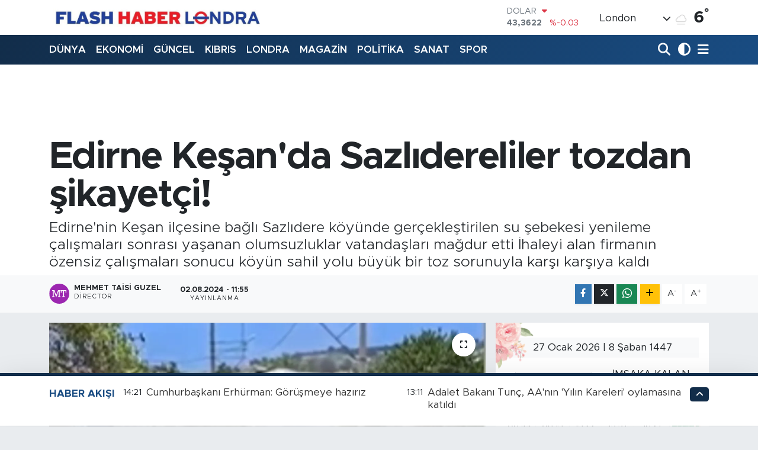

--- FILE ---
content_type: text/html; charset=utf-8
request_url: https://www.flashhaberlondra.com/edirne-kesanda-sazlidereliler-tozdan-sikayetci
body_size: 31107
content:
<!DOCTYPE html>
<html lang="tr" data-theme="flow">
<head>
<link rel="dns-prefetch" href="//www.flashhaberlondra.com">
<link rel="dns-prefetch" href="//flashhaberlondracom.teimg.com">
<link rel="dns-prefetch" href="//static.tebilisim.com">
<link rel="dns-prefetch" href="//www.googletagmanager.com">
<link rel="dns-prefetch" href="//cdn.weatherapi.com">
<link rel="dns-prefetch" href="//www.facebook.com">
<link rel="dns-prefetch" href="//www.twitter.com">
<link rel="dns-prefetch" href="//www.instagram.com">
<link rel="dns-prefetch" href="//www.youtube.com">
<link rel="dns-prefetch" href="//x.com">
<link rel="dns-prefetch" href="//api.whatsapp.com">
<link rel="dns-prefetch" href="//www.linkedin.com">
<link rel="dns-prefetch" href="//pinterest.com">
<link rel="dns-prefetch" href="//t.me">
<link rel="dns-prefetch" href="//www.igfhaber.com">
<link rel="dns-prefetch" href="//media.api-sports.io">
<link rel="dns-prefetch" href="//tebilisim.com">
<link rel="dns-prefetch" href="//facebook.com">
<link rel="dns-prefetch" href="//twitter.com">

    <meta charset="utf-8">
<title>Edirne Keşan&#039;da Sazlıdereliler tozdan şikayetçi! - Flash Haber Londra</title>
<meta name="description" content="Edirne&#039;nin Keşan ilçesine bağlı Sazlıdere köyünde gerçekleştirilen su şebekesi yenileme çalışmaları sonrası yaşanan olumsuzluklar vatandaşları mağdur etti  İhaleyi alan firmanın özensiz çalışmaları sonucu köyün sahil yolu büyük bir toz sorunuyla karşı karşıya kaldı">
<link rel="canonical" href="https://www.flashhaberlondra.com/edirne-kesanda-sazlidereliler-tozdan-sikayetci">
<meta name="viewport" content="width=device-width,initial-scale=1">
<meta name="X-UA-Compatible" content="IE=edge">
<meta name="robots" content="max-image-preview:large">
<meta name="theme-color" content="#122d4a">
<meta name="title" content="Edirne Keşan&#039;da Sazlıdereliler tozdan şikayetçi!">
<meta name="articleSection" content="news">
<meta name="datePublished" content="2024-08-02T11:55:00+03:00">
<meta name="dateModified" content="2024-08-02T12:20:55+03:00">
<meta name="articleAuthor" content="İGF Haber Ajansı">
<meta name="author" content="İGF Haber Ajansı">
<link rel="amphtml" href="https://www.flashhaberlondra.com/edirne-kesanda-sazlidereliler-tozdan-sikayetci/amp">
<meta property="og:site_name" content="Flash Haber Londra">
<meta property="og:title" content="Edirne Keşan&#039;da Sazlıdereliler tozdan şikayetçi!">
<meta property="og:description" content="Edirne&#039;nin Keşan ilçesine bağlı Sazlıdere köyünde gerçekleştirilen su şebekesi yenileme çalışmaları sonrası yaşanan olumsuzluklar vatandaşları mağdur etti  İhaleyi alan firmanın özensiz çalışmaları sonucu köyün sahil yolu büyük bir toz sorunuyla karşı karşıya kaldı">
<meta property="og:url" content="https://www.flashhaberlondra.com/edirne-kesanda-sazlidereliler-tozdan-sikayetci">
<meta property="og:image" content="https://flashhaberlondracom.teimg.com/crop/1280x720/flashhaberlondra-com/uploads/2024/08/agency/igf/edirne-kesanda-sazlidereliler-tozdan-sikayetci.webp">
<meta property="og:image:width" content="1280">
<meta property="og:image:height" content="720">
<meta property="og:image:alt" content="Edirne Keşan&#039;da Sazlıdereliler tozdan şikayetçi!">
<meta property="og:article:published_time" content="2024-08-02T11:55:00+03:00">
<meta property="og:article:modified_time" content="2024-08-02T12:20:55+03:00">
<meta property="og:type" content="article">
<meta name="twitter:card" content="summary_large_image">
<meta name="twitter:site" content="@@taisi">
<meta name="twitter:title" content="Edirne Keşan&#039;da Sazlıdereliler tozdan şikayetçi!">
<meta name="twitter:description" content="Edirne&#039;nin Keşan ilçesine bağlı Sazlıdere köyünde gerçekleştirilen su şebekesi yenileme çalışmaları sonrası yaşanan olumsuzluklar vatandaşları mağdur etti  İhaleyi alan firmanın özensiz çalışmaları sonucu köyün sahil yolu büyük bir toz sorunuyla karşı karşıya kaldı">
<meta name="twitter:image" content="https://flashhaberlondracom.teimg.com/crop/1280x720/flashhaberlondra-com/uploads/2024/08/agency/igf/edirne-kesanda-sazlidereliler-tozdan-sikayetci.webp">
<meta name="twitter:url" content="https://www.flashhaberlondra.com/edirne-kesanda-sazlidereliler-tozdan-sikayetci">
<link rel="manifest" href="https://www.flashhaberlondra.com/manifest.json?v=6.6.4" />
<link rel="preload" href="https://static.tebilisim.com/flow/assets/css/font-awesome/fa-solid-900.woff2" as="font" type="font/woff2" crossorigin />
<link rel="preload" href="https://static.tebilisim.com/flow/assets/css/font-awesome/fa-brands-400.woff2" as="font" type="font/woff2" crossorigin />
<link rel="preload" href="https://static.tebilisim.com/flow/assets/css/weather-icons/font/weathericons-regular-webfont.woff2" as="font" type="font/woff2" crossorigin />
<link rel="preload" href="https://static.tebilisim.com/flow/vendor/te/fonts/metropolis/metropolis-bold.woff2" as="font" type="font/woff2" crossorigin />
<link rel="preload" href="https://static.tebilisim.com/flow/vendor/te/fonts/metropolis/metropolis-light.woff2" as="font" type="font/woff2" crossorigin />
<link rel="preload" href="https://static.tebilisim.com/flow/vendor/te/fonts/metropolis/metropolis-medium.woff2" as="font" type="font/woff2" crossorigin />
<link rel="preload" href="https://static.tebilisim.com/flow/vendor/te/fonts/metropolis/metropolis-regular.woff2" as="font" type="font/woff2" crossorigin />
<link rel="preload" href="https://static.tebilisim.com/flow/vendor/te/fonts/metropolis/metropolis-semibold.woff2" as="font" type="font/woff2" crossorigin />


<link rel="preload" as="style" href="https://static.tebilisim.com/flow/vendor/te/fonts/metropolis.css?v=6.6.4">
<link rel="stylesheet" href="https://static.tebilisim.com/flow/vendor/te/fonts/metropolis.css?v=6.6.4">

<link rel="preload" as="image" href="https://flashhaberlondracom.teimg.com/crop/1280x720/flashhaberlondra-com/uploads/2024/08/agency/igf/edirne-kesanda-sazlidereliler-tozdan-sikayetci.webp">
<style>:root {
        --te-link-color: #333;
        --te-link-hover-color: #000;
        --te-font: "Metropolis";
        --te-secondary-font: "Metropolis";
        --te-h1-font-size: 64px;
        --te-color: #122d4a;
        --te-hover-color: #194c82;
        --mm-ocd-width: 85%!important; /*  Mobil Menü Genişliği */
        --swiper-theme-color: var(--te-color)!important;
        --header-13-color: #ffc107;
    }</style><link rel="preload" as="style" href="https://static.tebilisim.com/flow/assets/vendor/bootstrap/css/bootstrap.min.css?v=6.6.4">
<link rel="stylesheet" href="https://static.tebilisim.com/flow/assets/vendor/bootstrap/css/bootstrap.min.css?v=6.6.4">
<link rel="preload" as="style" href="https://static.tebilisim.com/flow/assets/css/app6.6.4.min.css">
<link rel="stylesheet" href="https://static.tebilisim.com/flow/assets/css/app6.6.4.min.css">



<script type="application/ld+json">{"@context":"https:\/\/schema.org","@type":"WebSite","url":"https:\/\/www.flashhaberlondra.com","potentialAction":{"@type":"SearchAction","target":"https:\/\/www.flashhaberlondra.com\/arama?q={query}","query-input":"required name=query"}}</script>

<script type="application/ld+json">{"@context":"https:\/\/schema.org","@type":"NewsMediaOrganization","url":"https:\/\/www.flashhaberlondra.com","name":"Flash Haber Londra","logo":"https:\/\/flashhaberlondracom.teimg.com\/flashhaberlondra-com\/uploads\/2022\/12\/fd1db938-2b43-4e03-a49f-d5413bdb3f6d.jpeg","sameAs":["https:\/\/www.facebook.com\/Flash haber Londra","https:\/\/www.twitter.com\/@taisi","Mehmet Taisi g\u00fczel","https:\/\/www.youtube.com\/Flash haber londra","https:\/\/www.instagram.com\/mehmettaisiguzel"]}</script>

<script type="application/ld+json">{"@context":"https:\/\/schema.org","@graph":[{"@type":"SiteNavigationElement","name":"Ana Sayfa","url":"https:\/\/www.flashhaberlondra.com","@id":"https:\/\/www.flashhaberlondra.com"},{"@type":"SiteNavigationElement","name":"G\u00dcNCEL","url":"https:\/\/www.flashhaberlondra.com\/guncel","@id":"https:\/\/www.flashhaberlondra.com\/guncel"},{"@type":"SiteNavigationElement","name":"POL\u0130T\u0130KA","url":"https:\/\/www.flashhaberlondra.com","@id":"https:\/\/www.flashhaberlondra.com"},{"@type":"SiteNavigationElement","name":"EKONOM\u0130","url":"https:\/\/www.flashhaberlondra.com\/ekonomi","@id":"https:\/\/www.flashhaberlondra.com\/ekonomi"},{"@type":"SiteNavigationElement","name":"D\u00dcNYA","url":"https:\/\/www.flashhaberlondra.com\/dunya","@id":"https:\/\/www.flashhaberlondra.com\/dunya"},{"@type":"SiteNavigationElement","name":"SPOR","url":"https:\/\/www.flashhaberlondra.com\/spor","@id":"https:\/\/www.flashhaberlondra.com\/spor"},{"@type":"SiteNavigationElement","name":"SA\u011eLIK","url":"https:\/\/www.flashhaberlondra.com","@id":"https:\/\/www.flashhaberlondra.com"},{"@type":"SiteNavigationElement","name":"SANAT","url":"https:\/\/www.flashhaberlondra.com","@id":"https:\/\/www.flashhaberlondra.com"},{"@type":"SiteNavigationElement","name":"MAGAZ\u0130N","url":"https:\/\/www.flashhaberlondra.com\/magazin","@id":"https:\/\/www.flashhaberlondra.com\/magazin"},{"@type":"SiteNavigationElement","name":"MEDYA","url":"https:\/\/www.flashhaberlondra.com\/medya","@id":"https:\/\/www.flashhaberlondra.com\/medya"},{"@type":"SiteNavigationElement","name":"LONDRA","url":"https:\/\/www.flashhaberlondra.com\/londra","@id":"https:\/\/www.flashhaberlondra.com\/londra"},{"@type":"SiteNavigationElement","name":"KIBRIS","url":"https:\/\/www.flashhaberlondra.com\/kibris","@id":"https:\/\/www.flashhaberlondra.com\/kibris"},{"@type":"SiteNavigationElement","name":"DO\u011eA","url":"https:\/\/www.flashhaberlondra.com\/doga","@id":"https:\/\/www.flashhaberlondra.com\/doga"},{"@type":"SiteNavigationElement","name":"D\u0130N\u0130 HABERLER","url":"https:\/\/www.flashhaberlondra.com\/dini-haberler","@id":"https:\/\/www.flashhaberlondra.com\/dini-haberler"},{"@type":"SiteNavigationElement","name":"AVRUPA","url":"https:\/\/www.flashhaberlondra.com\/avrupa","@id":"https:\/\/www.flashhaberlondra.com\/avrupa"},{"@type":"SiteNavigationElement","name":"RAPORTAJLAR","url":"https:\/\/www.flashhaberlondra.com","@id":"https:\/\/www.flashhaberlondra.com"},{"@type":"SiteNavigationElement","name":"Teknoloji","url":"https:\/\/www.flashhaberlondra.com\/teknoloji","@id":"https:\/\/www.flashhaberlondra.com\/teknoloji"},{"@type":"SiteNavigationElement","name":"Rakka","url":"https:\/\/www.flashhaberlondra.com\/rakka","@id":"https:\/\/www.flashhaberlondra.com\/rakka"},{"@type":"SiteNavigationElement","name":"\u0130stanbul","url":"https:\/\/www.flashhaberlondra.com\/istanbul","@id":"https:\/\/www.flashhaberlondra.com\/istanbul"},{"@type":"SiteNavigationElement","name":"Br\u00fcksel","url":"https:\/\/www.flashhaberlondra.com\/bruksel","@id":"https:\/\/www.flashhaberlondra.com\/bruksel"},{"@type":"SiteNavigationElement","name":"Hakkari","url":"https:\/\/www.flashhaberlondra.com\/hakkari","@id":"https:\/\/www.flashhaberlondra.com\/hakkari"},{"@type":"SiteNavigationElement","name":"Ankara","url":"https:\/\/www.flashhaberlondra.com\/ankara","@id":"https:\/\/www.flashhaberlondra.com\/ankara"},{"@type":"SiteNavigationElement","name":"Kiev","url":"https:\/\/www.flashhaberlondra.com\/kiev","@id":"https:\/\/www.flashhaberlondra.com\/kiev"},{"@type":"SiteNavigationElement","name":"New york","url":"https:\/\/www.flashhaberlondra.com\/new-york","@id":"https:\/\/www.flashhaberlondra.com\/new-york"},{"@type":"SiteNavigationElement","name":"Amasya","url":"https:\/\/www.flashhaberlondra.com\/amasya","@id":"https:\/\/www.flashhaberlondra.com\/amasya"},{"@type":"SiteNavigationElement","name":"Sivas","url":"https:\/\/www.flashhaberlondra.com\/sivas","@id":"https:\/\/www.flashhaberlondra.com\/sivas"},{"@type":"SiteNavigationElement","name":"Kastamonu","url":"https:\/\/www.flashhaberlondra.com\/kastamonu","@id":"https:\/\/www.flashhaberlondra.com\/kastamonu"},{"@type":"SiteNavigationElement","name":"Bitlis","url":"https:\/\/www.flashhaberlondra.com\/bitlis","@id":"https:\/\/www.flashhaberlondra.com\/bitlis"},{"@type":"SiteNavigationElement","name":"Hatay","url":"https:\/\/www.flashhaberlondra.com\/hatay","@id":"https:\/\/www.flashhaberlondra.com\/hatay"},{"@type":"SiteNavigationElement","name":"Suriye","url":"https:\/\/www.flashhaberlondra.com\/suriye","@id":"https:\/\/www.flashhaberlondra.com\/suriye"},{"@type":"SiteNavigationElement","name":"Politika","url":"https:\/\/www.flashhaberlondra.com\/politika","@id":"https:\/\/www.flashhaberlondra.com\/politika"},{"@type":"SiteNavigationElement","name":"\u00c7anakkale","url":"https:\/\/www.flashhaberlondra.com\/canakkale","@id":"https:\/\/www.flashhaberlondra.com\/canakkale"},{"@type":"SiteNavigationElement","name":"Deyru z zor","url":"https:\/\/www.flashhaberlondra.com\/deyru-z-zor","@id":"https:\/\/www.flashhaberlondra.com\/deyru-z-zor"},{"@type":"SiteNavigationElement","name":"Antalya","url":"https:\/\/www.flashhaberlondra.com\/antalya","@id":"https:\/\/www.flashhaberlondra.com\/antalya"},{"@type":"SiteNavigationElement","name":"Konya","url":"https:\/\/www.flashhaberlondra.com\/konya","@id":"https:\/\/www.flashhaberlondra.com\/konya"},{"@type":"SiteNavigationElement","name":"Halep","url":"https:\/\/www.flashhaberlondra.com\/halep","@id":"https:\/\/www.flashhaberlondra.com\/halep"},{"@type":"SiteNavigationElement","name":"Samsun","url":"https:\/\/www.flashhaberlondra.com\/samsun","@id":"https:\/\/www.flashhaberlondra.com\/samsun"},{"@type":"SiteNavigationElement","name":"Sofya","url":"https:\/\/www.flashhaberlondra.com\/sofya","@id":"https:\/\/www.flashhaberlondra.com\/sofya"},{"@type":"SiteNavigationElement","name":"\u015e\u0131rnak","url":"https:\/\/www.flashhaberlondra.com\/sirnak","@id":"https:\/\/www.flashhaberlondra.com\/sirnak"},{"@type":"SiteNavigationElement","name":"D\u00fczce","url":"https:\/\/www.flashhaberlondra.com\/duzce","@id":"https:\/\/www.flashhaberlondra.com\/duzce"},{"@type":"SiteNavigationElement","name":"Kayseri","url":"https:\/\/www.flashhaberlondra.com\/kayseri","@id":"https:\/\/www.flashhaberlondra.com\/kayseri"},{"@type":"SiteNavigationElement","name":"Mersin","url":"https:\/\/www.flashhaberlondra.com\/mersin","@id":"https:\/\/www.flashhaberlondra.com\/mersin"},{"@type":"SiteNavigationElement","name":"Van","url":"https:\/\/www.flashhaberlondra.com\/van","@id":"https:\/\/www.flashhaberlondra.com\/van"},{"@type":"SiteNavigationElement","name":"Bursa","url":"https:\/\/www.flashhaberlondra.com\/bursa","@id":"https:\/\/www.flashhaberlondra.com\/bursa"},{"@type":"SiteNavigationElement","name":"Mu\u011fla","url":"https:\/\/www.flashhaberlondra.com\/mugla","@id":"https:\/\/www.flashhaberlondra.com\/mugla"},{"@type":"SiteNavigationElement","name":"Rize","url":"https:\/\/www.flashhaberlondra.com\/rize","@id":"https:\/\/www.flashhaberlondra.com\/rize"},{"@type":"SiteNavigationElement","name":"Kocaeli","url":"https:\/\/www.flashhaberlondra.com\/kocaeli","@id":"https:\/\/www.flashhaberlondra.com\/kocaeli"},{"@type":"SiteNavigationElement","name":"Bak\u00fc","url":"https:\/\/www.flashhaberlondra.com\/baku","@id":"https:\/\/www.flashhaberlondra.com\/baku"},{"@type":"SiteNavigationElement","name":"Sudan","url":"https:\/\/www.flashhaberlondra.com\/sudan","@id":"https:\/\/www.flashhaberlondra.com\/sudan"},{"@type":"SiteNavigationElement","name":"\u00c7orum","url":"https:\/\/www.flashhaberlondra.com\/corum","@id":"https:\/\/www.flashhaberlondra.com\/corum"},{"@type":"SiteNavigationElement","name":"Karab\u00fck","url":"https:\/\/www.flashhaberlondra.com\/karabuk","@id":"https:\/\/www.flashhaberlondra.com\/karabuk"},{"@type":"SiteNavigationElement","name":"Trabzon","url":"https:\/\/www.flashhaberlondra.com\/trabzon","@id":"https:\/\/www.flashhaberlondra.com\/trabzon"},{"@type":"SiteNavigationElement","name":"Manisa","url":"https:\/\/www.flashhaberlondra.com\/manisa","@id":"https:\/\/www.flashhaberlondra.com\/manisa"},{"@type":"SiteNavigationElement","name":"Batman","url":"https:\/\/www.flashhaberlondra.com\/batman","@id":"https:\/\/www.flashhaberlondra.com\/batman"},{"@type":"SiteNavigationElement","name":"Giresun","url":"https:\/\/www.flashhaberlondra.com\/giresun","@id":"https:\/\/www.flashhaberlondra.com\/giresun"},{"@type":"SiteNavigationElement","name":"Tunis","url":"https:\/\/www.flashhaberlondra.com\/tunis","@id":"https:\/\/www.flashhaberlondra.com\/tunis"},{"@type":"SiteNavigationElement","name":"Bal\u0131kesir","url":"https:\/\/www.flashhaberlondra.com\/balikesir","@id":"https:\/\/www.flashhaberlondra.com\/balikesir"},{"@type":"SiteNavigationElement","name":"U\u015fak","url":"https:\/\/www.flashhaberlondra.com\/usak","@id":"https:\/\/www.flashhaberlondra.com\/usak"},{"@type":"SiteNavigationElement","name":"Elaz\u0131\u011f","url":"https:\/\/www.flashhaberlondra.com\/elazig","@id":"https:\/\/www.flashhaberlondra.com\/elazig"},{"@type":"SiteNavigationElement","name":"Tel abyad","url":"https:\/\/www.flashhaberlondra.com\/tel-abyad","@id":"https:\/\/www.flashhaberlondra.com\/tel-abyad"},{"@type":"SiteNavigationElement","name":"I\u011fd\u0131r","url":"https:\/\/www.flashhaberlondra.com\/igdir","@id":"https:\/\/www.flashhaberlondra.com\/igdir"},{"@type":"SiteNavigationElement","name":"Ni\u011fde","url":"https:\/\/www.flashhaberlondra.com\/nigde","@id":"https:\/\/www.flashhaberlondra.com\/nigde"},{"@type":"SiteNavigationElement","name":"Bolu","url":"https:\/\/www.flashhaberlondra.com\/bolu","@id":"https:\/\/www.flashhaberlondra.com\/bolu"},{"@type":"SiteNavigationElement","name":"Afyonkarahisar","url":"https:\/\/www.flashhaberlondra.com\/afyonkarahisar","@id":"https:\/\/www.flashhaberlondra.com\/afyonkarahisar"},{"@type":"SiteNavigationElement","name":"Ardahan","url":"https:\/\/www.flashhaberlondra.com\/ardahan","@id":"https:\/\/www.flashhaberlondra.com\/ardahan"},{"@type":"SiteNavigationElement","name":"Ordu","url":"https:\/\/www.flashhaberlondra.com\/ordu","@id":"https:\/\/www.flashhaberlondra.com\/ordu"},{"@type":"SiteNavigationElement","name":"Erzincan","url":"https:\/\/www.flashhaberlondra.com\/erzincan","@id":"https:\/\/www.flashhaberlondra.com\/erzincan"},{"@type":"SiteNavigationElement","name":"Mu\u015f","url":"https:\/\/www.flashhaberlondra.com\/mus","@id":"https:\/\/www.flashhaberlondra.com\/mus"},{"@type":"SiteNavigationElement","name":"Denizli","url":"https:\/\/www.flashhaberlondra.com\/denizli","@id":"https:\/\/www.flashhaberlondra.com\/denizli"},{"@type":"SiteNavigationElement","name":"Misrata","url":"https:\/\/www.flashhaberlondra.com\/misrata","@id":"https:\/\/www.flashhaberlondra.com\/misrata"},{"@type":"SiteNavigationElement","name":"Yalova","url":"https:\/\/www.flashhaberlondra.com\/yalova","@id":"https:\/\/www.flashhaberlondra.com\/yalova"},{"@type":"SiteNavigationElement","name":"Erzurum","url":"https:\/\/www.flashhaberlondra.com\/erzurum","@id":"https:\/\/www.flashhaberlondra.com\/erzurum"},{"@type":"SiteNavigationElement","name":"Doha","url":"https:\/\/www.flashhaberlondra.com\/doha","@id":"https:\/\/www.flashhaberlondra.com\/doha"},{"@type":"SiteNavigationElement","name":"Kud\u00fcs","url":"https:\/\/www.flashhaberlondra.com\/kudus","@id":"https:\/\/www.flashhaberlondra.com\/kudus"},{"@type":"SiteNavigationElement","name":"Dakar","url":"https:\/\/www.flashhaberlondra.com\/dakar","@id":"https:\/\/www.flashhaberlondra.com\/dakar"},{"@type":"SiteNavigationElement","name":"\u00c7ank\u0131r\u0131","url":"https:\/\/www.flashhaberlondra.com\/cankiri","@id":"https:\/\/www.flashhaberlondra.com\/cankiri"},{"@type":"SiteNavigationElement","name":"Tokat","url":"https:\/\/www.flashhaberlondra.com\/tokat","@id":"https:\/\/www.flashhaberlondra.com\/tokat"},{"@type":"SiteNavigationElement","name":"Edirne","url":"https:\/\/www.flashhaberlondra.com\/edirne","@id":"https:\/\/www.flashhaberlondra.com\/edirne"},{"@type":"SiteNavigationElement","name":"Zonguldak","url":"https:\/\/www.flashhaberlondra.com\/zonguldak","@id":"https:\/\/www.flashhaberlondra.com\/zonguldak"},{"@type":"SiteNavigationElement","name":"Ad\u0131yaman","url":"https:\/\/www.flashhaberlondra.com\/adiyaman","@id":"https:\/\/www.flashhaberlondra.com\/adiyaman"},{"@type":"SiteNavigationElement","name":"Kilis","url":"https:\/\/www.flashhaberlondra.com\/kilis","@id":"https:\/\/www.flashhaberlondra.com\/kilis"},{"@type":"SiteNavigationElement","name":"\u0130slamabad","url":"https:\/\/www.flashhaberlondra.com\/islamabad","@id":"https:\/\/www.flashhaberlondra.com\/islamabad"},{"@type":"SiteNavigationElement","name":"Bart\u0131n","url":"https:\/\/www.flashhaberlondra.com\/bartin","@id":"https:\/\/www.flashhaberlondra.com\/bartin"},{"@type":"SiteNavigationElement","name":"Malatya","url":"https:\/\/www.flashhaberlondra.com\/malatya","@id":"https:\/\/www.flashhaberlondra.com\/malatya"},{"@type":"SiteNavigationElement","name":"Bilim","url":"https:\/\/www.flashhaberlondra.com\/bilim","@id":"https:\/\/www.flashhaberlondra.com\/bilim"},{"@type":"SiteNavigationElement","name":"Siirt","url":"https:\/\/www.flashhaberlondra.com\/siirt","@id":"https:\/\/www.flashhaberlondra.com\/siirt"},{"@type":"SiteNavigationElement","name":"Adana","url":"https:\/\/www.flashhaberlondra.com\/adana","@id":"https:\/\/www.flashhaberlondra.com\/adana"},{"@type":"SiteNavigationElement","name":"A\u011fr\u0131","url":"https:\/\/www.flashhaberlondra.com\/agri","@id":"https:\/\/www.flashhaberlondra.com\/agri"},{"@type":"SiteNavigationElement","name":"Tekirda\u011f","url":"https:\/\/www.flashhaberlondra.com\/tekirdag","@id":"https:\/\/www.flashhaberlondra.com\/tekirdag"},{"@type":"SiteNavigationElement","name":"Kars","url":"https:\/\/www.flashhaberlondra.com\/kars","@id":"https:\/\/www.flashhaberlondra.com\/kars"},{"@type":"SiteNavigationElement","name":"\u015eanl\u0131urfa","url":"https:\/\/www.flashhaberlondra.com\/sanliurfa","@id":"https:\/\/www.flashhaberlondra.com\/sanliurfa"},{"@type":"SiteNavigationElement","name":"Diyarbak\u0131r","url":"https:\/\/www.flashhaberlondra.com\/diyarbakir","@id":"https:\/\/www.flashhaberlondra.com\/diyarbakir"},{"@type":"SiteNavigationElement","name":"Beyrut","url":"https:\/\/www.flashhaberlondra.com\/beyrut","@id":"https:\/\/www.flashhaberlondra.com\/beyrut"},{"@type":"SiteNavigationElement","name":"K\u0131r\u0131kkale","url":"https:\/\/www.flashhaberlondra.com\/kirikkale","@id":"https:\/\/www.flashhaberlondra.com\/kirikkale"},{"@type":"SiteNavigationElement","name":"Yozgat","url":"https:\/\/www.flashhaberlondra.com\/yozgat","@id":"https:\/\/www.flashhaberlondra.com\/yozgat"},{"@type":"SiteNavigationElement","name":"G\u00fcm\u00fclcine","url":"https:\/\/www.flashhaberlondra.com\/gumulcine","@id":"https:\/\/www.flashhaberlondra.com\/gumulcine"},{"@type":"SiteNavigationElement","name":"Davos","url":"https:\/\/www.flashhaberlondra.com\/davos","@id":"https:\/\/www.flashhaberlondra.com\/davos"},{"@type":"SiteNavigationElement","name":"Sakarya","url":"https:\/\/www.flashhaberlondra.com\/sakarya","@id":"https:\/\/www.flashhaberlondra.com\/sakarya"},{"@type":"SiteNavigationElement","name":"Kazakistan","url":"https:\/\/www.flashhaberlondra.com\/kazakistan","@id":"https:\/\/www.flashhaberlondra.com\/kazakistan"},{"@type":"SiteNavigationElement","name":"Gazze","url":"https:\/\/www.flashhaberlondra.com\/gazze","@id":"https:\/\/www.flashhaberlondra.com\/gazze"},{"@type":"SiteNavigationElement","name":"Gaziantep","url":"https:\/\/www.flashhaberlondra.com\/gaziantep","@id":"https:\/\/www.flashhaberlondra.com\/gaziantep"},{"@type":"SiteNavigationElement","name":"K\u0131r\u015fehir","url":"https:\/\/www.flashhaberlondra.com\/kirsehir","@id":"https:\/\/www.flashhaberlondra.com\/kirsehir"},{"@type":"SiteNavigationElement","name":"Madrid","url":"https:\/\/www.flashhaberlondra.com\/madrid","@id":"https:\/\/www.flashhaberlondra.com\/madrid"},{"@type":"SiteNavigationElement","name":"Moskova","url":"https:\/\/www.flashhaberlondra.com\/moskova","@id":"https:\/\/www.flashhaberlondra.com\/moskova"},{"@type":"SiteNavigationElement","name":"\u00dcsk\u00fcp","url":"https:\/\/www.flashhaberlondra.com\/uskup","@id":"https:\/\/www.flashhaberlondra.com\/uskup"},{"@type":"SiteNavigationElement","name":"Bing\u00f6l","url":"https:\/\/www.flashhaberlondra.com\/bingol","@id":"https:\/\/www.flashhaberlondra.com\/bingol"},{"@type":"SiteNavigationElement","name":"Kerk\u00fck","url":"https:\/\/www.flashhaberlondra.com\/kerkuk","@id":"https:\/\/www.flashhaberlondra.com\/kerkuk"},{"@type":"SiteNavigationElement","name":"Cenevre","url":"https:\/\/www.flashhaberlondra.com\/cenevre","@id":"https:\/\/www.flashhaberlondra.com\/cenevre"},{"@type":"SiteNavigationElement","name":"Ayd\u0131n","url":"https:\/\/www.flashhaberlondra.com\/aydin","@id":"https:\/\/www.flashhaberlondra.com\/aydin"},{"@type":"SiteNavigationElement","name":"Cezayir","url":"https:\/\/www.flashhaberlondra.com\/cezayir","@id":"https:\/\/www.flashhaberlondra.com\/cezayir"},{"@type":"SiteNavigationElement","name":"\u00dcrd\u00fcn","url":"https:\/\/www.flashhaberlondra.com\/urdun","@id":"https:\/\/www.flashhaberlondra.com\/urdun"},{"@type":"SiteNavigationElement","name":"Bilecik","url":"https:\/\/www.flashhaberlondra.com\/bilecik","@id":"https:\/\/www.flashhaberlondra.com\/bilecik"},{"@type":"SiteNavigationElement","name":"Bayburt","url":"https:\/\/www.flashhaberlondra.com\/bayburt","@id":"https:\/\/www.flashhaberlondra.com\/bayburt"},{"@type":"SiteNavigationElement","name":"Osmaniye","url":"https:\/\/www.flashhaberlondra.com\/osmaniye","@id":"https:\/\/www.flashhaberlondra.com\/osmaniye"},{"@type":"SiteNavigationElement","name":"\u0130zmir","url":"https:\/\/www.flashhaberlondra.com\/izmir","@id":"https:\/\/www.flashhaberlondra.com\/izmir"},{"@type":"SiteNavigationElement","name":"K\u0131rklareli","url":"https:\/\/www.flashhaberlondra.com\/kirklareli","@id":"https:\/\/www.flashhaberlondra.com\/kirklareli"},{"@type":"SiteNavigationElement","name":"Sa\u011fl\u0131k","url":"https:\/\/www.flashhaberlondra.com\/saglik","@id":"https:\/\/www.flashhaberlondra.com\/saglik"},{"@type":"SiteNavigationElement","name":"Sinop","url":"https:\/\/www.flashhaberlondra.com\/sinop","@id":"https:\/\/www.flashhaberlondra.com\/sinop"},{"@type":"SiteNavigationElement","name":"Nev\u015fehir","url":"https:\/\/www.flashhaberlondra.com\/nevsehir","@id":"https:\/\/www.flashhaberlondra.com\/nevsehir"},{"@type":"SiteNavigationElement","name":"Ramallah","url":"https:\/\/www.flashhaberlondra.com\/ramallah","@id":"https:\/\/www.flashhaberlondra.com\/ramallah"},{"@type":"SiteNavigationElement","name":"Yaounde","url":"https:\/\/www.flashhaberlondra.com\/yaounde","@id":"https:\/\/www.flashhaberlondra.com\/yaounde"},{"@type":"SiteNavigationElement","name":"Eski\u015fehir","url":"https:\/\/www.flashhaberlondra.com\/eskisehir","@id":"https:\/\/www.flashhaberlondra.com\/eskisehir"},{"@type":"SiteNavigationElement","name":"Belgrad","url":"https:\/\/www.flashhaberlondra.com\/belgrad","@id":"https:\/\/www.flashhaberlondra.com\/belgrad"},{"@type":"SiteNavigationElement","name":"Aksaray","url":"https:\/\/www.flashhaberlondra.com\/aksaray","@id":"https:\/\/www.flashhaberlondra.com\/aksaray"},{"@type":"SiteNavigationElement","name":"Kosova","url":"https:\/\/www.flashhaberlondra.com\/kosova","@id":"https:\/\/www.flashhaberlondra.com\/kosova"},{"@type":"SiteNavigationElement","name":"Isparta","url":"https:\/\/www.flashhaberlondra.com\/isparta","@id":"https:\/\/www.flashhaberlondra.com\/isparta"},{"@type":"SiteNavigationElement","name":"Tunceli","url":"https:\/\/www.flashhaberlondra.com\/tunceli","@id":"https:\/\/www.flashhaberlondra.com\/tunceli"},{"@type":"SiteNavigationElement","name":"Tbmm","url":"https:\/\/www.flashhaberlondra.com\/tbmm","@id":"https:\/\/www.flashhaberlondra.com\/tbmm"},{"@type":"SiteNavigationElement","name":"Mardin","url":"https:\/\/www.flashhaberlondra.com\/mardin","@id":"https:\/\/www.flashhaberlondra.com\/mardin"},{"@type":"SiteNavigationElement","name":"Roma","url":"https:\/\/www.flashhaberlondra.com\/roma","@id":"https:\/\/www.flashhaberlondra.com\/roma"},{"@type":"SiteNavigationElement","name":"Ile-de-france","url":"https:\/\/www.flashhaberlondra.com\/ile-de-france","@id":"https:\/\/www.flashhaberlondra.com\/ile-de-france"},{"@type":"SiteNavigationElement","name":"Viyana","url":"https:\/\/www.flashhaberlondra.com\/viyana","@id":"https:\/\/www.flashhaberlondra.com\/viyana"},{"@type":"SiteNavigationElement","name":"Haseke","url":"https:\/\/www.flashhaberlondra.com\/haseke","@id":"https:\/\/www.flashhaberlondra.com\/haseke"},{"@type":"SiteNavigationElement","name":"Kano","url":"https:\/\/www.flashhaberlondra.com\/kano","@id":"https:\/\/www.flashhaberlondra.com\/kano"},{"@type":"SiteNavigationElement","name":"G\u00fcm\u00fc\u015fhane","url":"https:\/\/www.flashhaberlondra.com\/gumushane","@id":"https:\/\/www.flashhaberlondra.com\/gumushane"},{"@type":"SiteNavigationElement","name":"Burdur","url":"https:\/\/www.flashhaberlondra.com\/burdur","@id":"https:\/\/www.flashhaberlondra.com\/burdur"},{"@type":"SiteNavigationElement","name":"Mekke","url":"https:\/\/www.flashhaberlondra.com\/mekke","@id":"https:\/\/www.flashhaberlondra.com\/mekke"},{"@type":"SiteNavigationElement","name":"K\u0131rg\u0131zistan","url":"https:\/\/www.flashhaberlondra.com\/kirgizistan","@id":"https:\/\/www.flashhaberlondra.com\/kirgizistan"},{"@type":"SiteNavigationElement","name":"Kahramanmara\u015f","url":"https:\/\/www.flashhaberlondra.com\/kahramanmaras","@id":"https:\/\/www.flashhaberlondra.com\/kahramanmaras"},{"@type":"SiteNavigationElement","name":"K\u00fctahya","url":"https:\/\/www.flashhaberlondra.com\/kutahya","@id":"https:\/\/www.flashhaberlondra.com\/kutahya"},{"@type":"SiteNavigationElement","name":"Pekin","url":"https:\/\/www.flashhaberlondra.com\/pekin","@id":"https:\/\/www.flashhaberlondra.com\/pekin"},{"@type":"SiteNavigationElement","name":"Arnavutluk","url":"https:\/\/www.flashhaberlondra.com\/arnavutluk","@id":"https:\/\/www.flashhaberlondra.com\/arnavutluk"},{"@type":"SiteNavigationElement","name":"Stockholms lan","url":"https:\/\/www.flashhaberlondra.com\/stockholms-lan","@id":"https:\/\/www.flashhaberlondra.com\/stockholms-lan"},{"@type":"SiteNavigationElement","name":"Abuja","url":"https:\/\/www.flashhaberlondra.com\/abuja","@id":"https:\/\/www.flashhaberlondra.com\/abuja"},{"@type":"SiteNavigationElement","name":"T\u00fcrkiye","url":"https:\/\/www.flashhaberlondra.com\/turkiye","@id":"https:\/\/www.flashhaberlondra.com\/turkiye"},{"@type":"SiteNavigationElement","name":"Karaman","url":"https:\/\/www.flashhaberlondra.com\/karaman","@id":"https:\/\/www.flashhaberlondra.com\/karaman"},{"@type":"SiteNavigationElement","name":"Nordrhein-westfalen","url":"https:\/\/www.flashhaberlondra.com\/nordrhein-westfalen","@id":"https:\/\/www.flashhaberlondra.com\/nordrhein-westfalen"},{"@type":"SiteNavigationElement","name":"Girne","url":"https:\/\/www.flashhaberlondra.com\/girne","@id":"https:\/\/www.flashhaberlondra.com\/girne"},{"@type":"SiteNavigationElement","name":"Trablus","url":"https:\/\/www.flashhaberlondra.com\/trablus","@id":"https:\/\/www.flashhaberlondra.com\/trablus"},{"@type":"SiteNavigationElement","name":"Atina","url":"https:\/\/www.flashhaberlondra.com\/atina","@id":"https:\/\/www.flashhaberlondra.com\/atina"},{"@type":"SiteNavigationElement","name":"Artvin","url":"https:\/\/www.flashhaberlondra.com\/artvin","@id":"https:\/\/www.flashhaberlondra.com\/artvin"},{"@type":"SiteNavigationElement","name":"Berlin","url":"https:\/\/www.flashhaberlondra.com\/berlin","@id":"https:\/\/www.flashhaberlondra.com\/berlin"},{"@type":"SiteNavigationElement","name":"Ba\u011fdat","url":"https:\/\/www.flashhaberlondra.com\/bagdat","@id":"https:\/\/www.flashhaberlondra.com\/bagdat"},{"@type":"SiteNavigationElement","name":"Kahire","url":"https:\/\/www.flashhaberlondra.com\/kahire","@id":"https:\/\/www.flashhaberlondra.com\/kahire"},{"@type":"SiteNavigationElement","name":"\u015eam","url":"https:\/\/www.flashhaberlondra.com\/sam","@id":"https:\/\/www.flashhaberlondra.com\/sam"},{"@type":"SiteNavigationElement","name":"London, city of","url":"https:\/\/www.flashhaberlondra.com\/london-city-of","@id":"https:\/\/www.flashhaberlondra.com\/london-city-of"},{"@type":"SiteNavigationElement","name":"\u0130dlib","url":"https:\/\/www.flashhaberlondra.com\/idlib","@id":"https:\/\/www.flashhaberlondra.com\/idlib"},{"@type":"SiteNavigationElement","name":"K\u00fcnye","url":"https:\/\/www.flashhaberlondra.com\/kunye","@id":"https:\/\/www.flashhaberlondra.com\/kunye"},{"@type":"SiteNavigationElement","name":"\u0130leti\u015fim","url":"https:\/\/www.flashhaberlondra.com\/iletisim","@id":"https:\/\/www.flashhaberlondra.com\/iletisim"},{"@type":"SiteNavigationElement","name":"Gizlilik S\u00f6zle\u015fmesi","url":"https:\/\/www.flashhaberlondra.com\/gizlilik-sozlesmesi","@id":"https:\/\/www.flashhaberlondra.com\/gizlilik-sozlesmesi"},{"@type":"SiteNavigationElement","name":"Yazarlar","url":"https:\/\/www.flashhaberlondra.com\/yazarlar","@id":"https:\/\/www.flashhaberlondra.com\/yazarlar"},{"@type":"SiteNavigationElement","name":"Foto Galeri","url":"https:\/\/www.flashhaberlondra.com\/foto-galeri","@id":"https:\/\/www.flashhaberlondra.com\/foto-galeri"},{"@type":"SiteNavigationElement","name":"Video Galeri","url":"https:\/\/www.flashhaberlondra.com\/video","@id":"https:\/\/www.flashhaberlondra.com\/video"},{"@type":"SiteNavigationElement","name":"Biyografiler","url":"https:\/\/www.flashhaberlondra.com\/biyografi","@id":"https:\/\/www.flashhaberlondra.com\/biyografi"},{"@type":"SiteNavigationElement","name":"Firma Rehberi","url":"https:\/\/www.flashhaberlondra.com\/rehber","@id":"https:\/\/www.flashhaberlondra.com\/rehber"},{"@type":"SiteNavigationElement","name":"Seri \u0130lanlar","url":"https:\/\/www.flashhaberlondra.com\/ilan","@id":"https:\/\/www.flashhaberlondra.com\/ilan"},{"@type":"SiteNavigationElement","name":"R\u00f6portajlar","url":"https:\/\/www.flashhaberlondra.com\/roportaj","@id":"https:\/\/www.flashhaberlondra.com\/roportaj"},{"@type":"SiteNavigationElement","name":"Anketler","url":"https:\/\/www.flashhaberlondra.com\/anketler","@id":"https:\/\/www.flashhaberlondra.com\/anketler"},{"@type":"SiteNavigationElement","name":"Merkez Bug\u00fcn, Yar\u0131n ve 1 Haftal\u0131k Hava Durumu Tahmini","url":"https:\/\/www.flashhaberlondra.com\/merkez-hava-durumu","@id":"https:\/\/www.flashhaberlondra.com\/merkez-hava-durumu"},{"@type":"SiteNavigationElement","name":"Merkez Namaz Vakitleri","url":"https:\/\/www.flashhaberlondra.com\/merkez-namaz-vakitleri","@id":"https:\/\/www.flashhaberlondra.com\/merkez-namaz-vakitleri"},{"@type":"SiteNavigationElement","name":"Puan Durumu ve Fikst\u00fcr","url":"https:\/\/www.flashhaberlondra.com\/futbol\/premier-lig-puan-durumu-ve-fikstur","@id":"https:\/\/www.flashhaberlondra.com\/futbol\/premier-lig-puan-durumu-ve-fikstur"}]}</script>

<script type="application/ld+json">{"@context":"https:\/\/schema.org","@type":"BreadcrumbList","itemListElement":[{"@type":"ListItem","position":1,"item":{"@type":"Thing","@id":"https:\/\/www.flashhaberlondra.com","name":"Haberler"}},{"@type":"ListItem","position":2,"item":{"@type":"Thing","@id":"https:\/\/www.flashhaberlondra.com\/edirne-kesanda-sazlidereliler-tozdan-sikayetci","name":"Edirne Ke\u015fan'da Sazl\u0131dereliler tozdan \u015fikayet\u00e7i!"}}]}</script>
<script type="application/ld+json">{"@context":"https:\/\/schema.org","@type":"NewsArticle","headline":"Edirne Ke\u015fan'da Sazl\u0131dereliler tozdan \u015fikayet\u00e7i!","dateCreated":"2024-08-02T11:55:00+03:00","datePublished":"2024-08-02T11:55:00+03:00","dateModified":"2024-08-02T12:20:55+03:00","wordCount":296,"genre":"news","mainEntityOfPage":{"@type":"WebPage","@id":"https:\/\/www.flashhaberlondra.com\/edirne-kesanda-sazlidereliler-tozdan-sikayetci"},"articleBody":"Edirne'nin Ke\u015fan il\u00e7esine ba\u011fl\u0131 Sazl\u0131dere k\u00f6y\u00fcnde ger\u00e7ekle\u015ftirilen su \u015febekesi yenileme \u00e7al\u0131\u015fmalar\u0131 sonras\u0131 ya\u015fanan olumsuzluklar vatanda\u015flar\u0131 ma\u011fdur etti. \u0130haleyi alan firman\u0131n \u00f6zensiz \u00e7al\u0131\u015fmalar\u0131 sonucu k\u00f6y\u00fcn sahil yolu b\u00fcy\u00fck bir toz sorunuyla kar\u015f\u0131 kar\u015f\u0131ya kald\u0131.Erdo\u011fan DEM\u0130R\u00a0 \/ ED\u0130RNE (\u0130GFA) - K\u00f6y sakinlerinden al\u0131nan bilgiye g\u00f6re, su \u015febekesi yenileme \u00e7al\u0131\u015fmalar\u0131 s\u0131ras\u0131nda asfalt zemin yer yer kaz\u0131lm\u0131\u015f, internet hatlar\u0131 zarar g\u00f6rm\u00fc\u015f ve kanalizasyon hatt\u0131nda da sorunlar ya\u015fand\u0131. \u00c7al\u0131\u015fmalar\u0131n tamamlanmas\u0131n\u0131n ard\u0131ndan ise k\u00f6y\u00fcn sahil yolu toz bulutuna d\u00f6n\u00fc\u015ft\u00fc.\u00a0 Yol kenar\u0131nda oturan vatanda\u015flar, kap\u0131 ve pencerelerini a\u00e7amaz hale gelmi\u015f, evleri, arabalar\u0131 ve \u00e7evre a\u011fa\u00e7lar\u0131 s\u00fcrekli tozla kapland\u0131.\nK\u00f6y muhtar\u0131 ve baz\u0131 k\u00f6yl\u00fcler, durumu yetkililere bildirirken, ald\u0131klar\u0131 cevaplar olduk\u00e7a yetersiz kald\u0131.\nYetkililer, yolun sezon sonunda asfaltlanabilece\u011fini belirtmi\u015f ancak k\u00f6yl\u00fclerin as\u0131l sorunun toz oldu\u011funu vurgulamalar\u0131na ra\u011fmen \u00e7\u00f6z\u00fcm \u00fcretemedi.\nYo\u011fun ara\u00e7 trafi\u011fi nedeniyle toz sorunu daha da artarken, k\u00f6yl\u00fcler kendi imkanlar\u0131yla yola engel olu\u015fturarak durumu hafifletmeye \u00e7al\u0131\u015ft\u0131. Ancak bu durum da olas\u0131 trafik kazalar\u0131 riskini beraberinde getirdi.\nK\u00f6yl\u00fcler, yetkililerden acil \u00e7\u00f6z\u00fcm beklerken, yolun tozunu \u00f6nlemek i\u00e7in toz tutucu malzeme serilmesi, yolun y\u0131kanmas\u0131 veya daha kal\u0131c\u0131 bir \u00e7\u00f6z\u00fcm olarak farkl\u0131 bir kaplama malzemesi kullan\u0131lmas\u0131 gibi alternatifler g\u00fcndeme getirdi. Vatanda\u015flar ise, ya\u015fan\u0131lan bu durumun kabul edilemezi oldu\u011funu belirterek, \"Hem sa\u011fl\u0131\u011f\u0131m\u0131z hem de ya\u015fam kalitemiz olumsuz etkileniyor. Yetkililerden konuya duyarl\u0131 olmalar\u0131n\u0131 ve sorunu bir an \u00f6nce \u00e7\u00f6zmelerini istiyoruz.\" diyerek duruma tepki g\u00f6sterdiler.\n","description":"Edirne'nin Ke\u015fan il\u00e7esine ba\u011fl\u0131 Sazl\u0131dere k\u00f6y\u00fcnde ger\u00e7ekle\u015ftirilen su \u015febekesi yenileme \u00e7al\u0131\u015fmalar\u0131 sonras\u0131 ya\u015fanan olumsuzluklar vatanda\u015flar\u0131 ma\u011fdur etti  \u0130haleyi alan firman\u0131n \u00f6zensiz \u00e7al\u0131\u015fmalar\u0131 sonucu k\u00f6y\u00fcn sahil yolu b\u00fcy\u00fck bir toz sorunuyla kar\u015f\u0131 kar\u015f\u0131ya kald\u0131","inLanguage":"tr-TR","keywords":[],"image":{"@type":"ImageObject","url":"https:\/\/flashhaberlondracom.teimg.com\/crop\/1280x720\/flashhaberlondra-com\/uploads\/2024\/08\/agency\/igf\/edirne-kesanda-sazlidereliler-tozdan-sikayetci.webp","width":"1280","height":"720","caption":"Edirne Ke\u015fan'da Sazl\u0131dereliler tozdan \u015fikayet\u00e7i!"},"publishingPrinciples":"https:\/\/www.flashhaberlondra.com\/gizlilik-sozlesmesi","isFamilyFriendly":"http:\/\/schema.org\/True","isAccessibleForFree":"http:\/\/schema.org\/True","publisher":{"@type":"Organization","name":"Flash Haber Londra","image":"https:\/\/flashhaberlondracom.teimg.com\/flashhaberlondra-com\/uploads\/2022\/12\/fd1db938-2b43-4e03-a49f-d5413bdb3f6d.jpeg","logo":{"@type":"ImageObject","url":"https:\/\/flashhaberlondracom.teimg.com\/flashhaberlondra-com\/uploads\/2022\/12\/fd1db938-2b43-4e03-a49f-d5413bdb3f6d.jpeg","width":"640","height":"375"}},"author":{"@type":"Person","name":"Mehmet Taisi Guzel","honorificPrefix":"","jobTitle":"Director","url":null}}</script>
<script data-cfasync="false" src="https://static.tebilisim.com/flow/assets/js/dark-mode.js?v=6.6.4"></script>




<script async src="https://www.googletagmanager.com/gtag/js?id=G-R7J94E4DNJ" type="6e25289fbdde8c1109ff11d7-text/javascript"></script>
<script type="6e25289fbdde8c1109ff11d7-text/javascript">
  window.dataLayer = window.dataLayer || [];
  function gtag(){dataLayer.push(arguments);}
  gtag('js', new Date());

  gtag('config', 'G-R7J94E4DNJ');
</script>





</head>




<body class="d-flex flex-column min-vh-100">

    
    

    <header class="header-1">
    <nav class="top-header navbar navbar-expand-lg navbar-light shadow-sm bg-white py-1">
        <div class="container">
                            <a class="navbar-brand me-0" href="/" title="Flash Haber Londra">
                <img src="https://flashhaberlondracom.teimg.com/flashhaberlondra-com/uploads/2022/12/fd1db938-2b43-4e03-a49f-d5413bdb3f6d.jpeg" alt="Flash Haber Londra" width="363" height="40" class="light-mode img-fluid flow-logo">
<img src="https://flashhaberlondracom.teimg.com/flashhaberlondra-com/uploads/2022/12/fd1db938-2b43-4e03-a49f-d5413bdb3f6d.jpeg" alt="Flash Haber Londra" width="363" height="40" class="dark-mode img-fluid flow-logo d-none">

            </a>
                                    <div class="header-widgets d-lg-flex justify-content-end align-items-center d-none">
                <div class="position-relative overflow-hidden" style="height: 40px;">
                    <!-- PİYASALAR -->
<div class="newsticker mini">
    <ul class="newsticker__h4 list-unstyled text-secondary" data-header="1">
                <li class="newsticker__item col dolar">
            <div>DOLAR <span class="text-danger"><i class="fa fa-caret-down ms-1"></i></span></div>
            <div class="fw-bold mb-0 d-inline-block">43,3622</div>
            <span class="d-inline-block ms-2 text-danger">%-0.03</span>
        </li>
                <li class="newsticker__item col euro">
            <div>EURO <span class="text-success"><i class="fa fa-caret-up ms-1"></i></span></div>
            <div class="fw-bold mb-0 d-inline-block">51,5757</div>
            <span class="d-inline-block ms-2 text-success">%0.49</span>
        </li>
                <li class="newsticker__item col sterlin">
            <div>STERLİN <span class="text-success"><i class="fa fa-caret-up ms-1"></i></span></div>
            <div class="fw-bold mb-0 d-inline-block">59,3762</div>
            <span class="d-inline-block ms-2 text-success">%0.31</span>
        </li>
                <li class="newsticker__item col altin">
            <div>G.ALTIN <span class="text-success"><i class="fa fa-caret-up ms-1"></i></span></div>
            <div class="fw-bold mb-0 d-inline-block">7012.62</div>
            <span class="d-inline-block ms-2 text-success">%0.97</span>
        </li>
                <li class="newsticker__item col bist">
            <div>BİST100 <span class="text-success"><i class="fa fa-caret-up ms-1"></i></span></div>
            <div class="fw-bold mb-0 d-inline-block">13.177</div>
            <span class="d-inline-block ms-2 text-success">%142</span>
        </li>
                <li class="newsticker__item col btc">
            <div>BITCOIN <span class="text-danger"><i class="fa fa-caret-down ms-1"></i></span></div>
            <div class="fw-bold mb-0 d-inline-block">87.462,40</div>
            <span class="d-inline-block ms-2 text-danger">%-0.4</span>
        </li>
            </ul>
</div>


                </div>
                <div class="weather-top d-none d-lg-flex justify-content-between align-items-center ms-4 weather-widget mini">
                    <!-- HAVA DURUMU -->

            <div class="weather mx-1">
            <div class="custom-selectbox " onclick="if (!window.__cfRLUnblockHandlers) return false; toggleDropdown(this)" style="width: 120px" data-cf-modified-6e25289fbdde8c1109ff11d7-="">
    <div class="d-flex justify-content-between align-items-center">
        <span style="">London</span>
        <i class="fas fa-chevron-down" style="font-size: 14px"></i>
    </div>
    <ul class="bg-white text-dark overflow-widget" style="min-height: 100px; max-height: 300px">
                    <li>
                <a href="https://www.flashhaberlondra.com/aberdeen-hava-durumu" title="Aberdeen Hava Durumu" class="text-dark">
                    Aberdeen
                </a>
            </li>
                    <li>
                <a href="https://www.flashhaberlondra.com/aberdeenshire-hava-durumu" title="Aberdeenshire Hava Durumu" class="text-dark">
                    Aberdeenshire
                </a>
            </li>
                    <li>
                <a href="https://www.flashhaberlondra.com/angus-hava-durumu" title="Angus Hava Durumu" class="text-dark">
                    Angus
                </a>
            </li>
                    <li>
                <a href="https://www.flashhaberlondra.com/antrim-and-newtownabbey-hava-durumu" title="Antrim and Newtownabbey Hava Durumu" class="text-dark">
                    Antrim and Newtownabbey
                </a>
            </li>
                    <li>
                <a href="https://www.flashhaberlondra.com/ards-and-north-down-hava-durumu" title="Ards and North Down Hava Durumu" class="text-dark">
                    Ards and North Down
                </a>
            </li>
                    <li>
                <a href="https://www.flashhaberlondra.com/argyll-and-bute-hava-durumu" title="Argyll and Bute Hava Durumu" class="text-dark">
                    Argyll and Bute
                </a>
            </li>
                    <li>
                <a href="https://www.flashhaberlondra.com/armagh-banbridge-and-craigavon-hava-durumu" title="Armagh, Banbridge and Craigavon Hava Durumu" class="text-dark">
                    Armagh, Banbridge and Craigavon
                </a>
            </li>
                    <li>
                <a href="https://www.flashhaberlondra.com/barking-and-dagenham-hava-durumu" title="Barking and Dagenham Hava Durumu" class="text-dark">
                    Barking and Dagenham
                </a>
            </li>
                    <li>
                <a href="https://www.flashhaberlondra.com/barnet-hava-durumu" title="Barnet Hava Durumu" class="text-dark">
                    Barnet
                </a>
            </li>
                    <li>
                <a href="https://www.flashhaberlondra.com/barnsley-hava-durumu" title="Barnsley Hava Durumu" class="text-dark">
                    Barnsley
                </a>
            </li>
                    <li>
                <a href="https://www.flashhaberlondra.com/bath-and-north-east-somerset-hava-durumu" title="Bath and North East Somerset Hava Durumu" class="text-dark">
                    Bath and North East Somerset
                </a>
            </li>
                    <li>
                <a href="https://www.flashhaberlondra.com/bedford-hava-durumu" title="Bedford Hava Durumu" class="text-dark">
                    Bedford
                </a>
            </li>
                    <li>
                <a href="https://www.flashhaberlondra.com/belfast-hava-durumu" title="Belfast Hava Durumu" class="text-dark">
                    Belfast
                </a>
            </li>
                    <li>
                <a href="https://www.flashhaberlondra.com/bexley-hava-durumu" title="Bexley Hava Durumu" class="text-dark">
                    Bexley
                </a>
            </li>
                    <li>
                <a href="https://www.flashhaberlondra.com/birmingham-hava-durumu" title="Birmingham Hava Durumu" class="text-dark">
                    Birmingham
                </a>
            </li>
                    <li>
                <a href="https://www.flashhaberlondra.com/blackburn-with-darwen-hava-durumu" title="Blackburn with Darwen Hava Durumu" class="text-dark">
                    Blackburn with Darwen
                </a>
            </li>
                    <li>
                <a href="https://www.flashhaberlondra.com/blackpool-hava-durumu" title="Blackpool Hava Durumu" class="text-dark">
                    Blackpool
                </a>
            </li>
                    <li>
                <a href="https://www.flashhaberlondra.com/blaenau-gwent-hava-durumu" title="Blaenau Gwent Hava Durumu" class="text-dark">
                    Blaenau Gwent
                </a>
            </li>
                    <li>
                <a href="https://www.flashhaberlondra.com/bolton-hava-durumu" title="Bolton Hava Durumu" class="text-dark">
                    Bolton
                </a>
            </li>
                    <li>
                <a href="https://www.flashhaberlondra.com/bournemouth-christchurch-and-poole-hava-durumu" title="Bournemouth, Christchurch and Poole Hava Durumu" class="text-dark">
                    Bournemouth, Christchurch and Poole
                </a>
            </li>
                    <li>
                <a href="https://www.flashhaberlondra.com/bracknell-forest-hava-durumu" title="Bracknell Forest Hava Durumu" class="text-dark">
                    Bracknell Forest
                </a>
            </li>
                    <li>
                <a href="https://www.flashhaberlondra.com/bradford-hava-durumu" title="Bradford Hava Durumu" class="text-dark">
                    Bradford
                </a>
            </li>
                    <li>
                <a href="https://www.flashhaberlondra.com/brent-hava-durumu" title="Brent Hava Durumu" class="text-dark">
                    Brent
                </a>
            </li>
                    <li>
                <a href="https://www.flashhaberlondra.com/bridgend-hava-durumu" title="Bridgend Hava Durumu" class="text-dark">
                    Bridgend
                </a>
            </li>
                    <li>
                <a href="https://www.flashhaberlondra.com/brighton-and-hove-hava-durumu" title="Brighton and Hove Hava Durumu" class="text-dark">
                    Brighton and Hove
                </a>
            </li>
                    <li>
                <a href="https://www.flashhaberlondra.com/bristol-hava-durumu" title="Bristol Hava Durumu" class="text-dark">
                    Bristol
                </a>
            </li>
                    <li>
                <a href="https://www.flashhaberlondra.com/bromley-hava-durumu" title="Bromley Hava Durumu" class="text-dark">
                    Bromley
                </a>
            </li>
                    <li>
                <a href="https://www.flashhaberlondra.com/buckinghamshire-hava-durumu" title="Buckinghamshire Hava Durumu" class="text-dark">
                    Buckinghamshire
                </a>
            </li>
                    <li>
                <a href="https://www.flashhaberlondra.com/bury-hava-durumu" title="Bury Hava Durumu" class="text-dark">
                    Bury
                </a>
            </li>
                    <li>
                <a href="https://www.flashhaberlondra.com/caerphilly-hava-durumu" title="Caerphilly Hava Durumu" class="text-dark">
                    Caerphilly
                </a>
            </li>
                    <li>
                <a href="https://www.flashhaberlondra.com/calderdale-hava-durumu" title="Calderdale Hava Durumu" class="text-dark">
                    Calderdale
                </a>
            </li>
                    <li>
                <a href="https://www.flashhaberlondra.com/cambridgeshire-hava-durumu" title="Cambridgeshire Hava Durumu" class="text-dark">
                    Cambridgeshire
                </a>
            </li>
                    <li>
                <a href="https://www.flashhaberlondra.com/camden-hava-durumu" title="Camden Hava Durumu" class="text-dark">
                    Camden
                </a>
            </li>
                    <li>
                <a href="https://www.flashhaberlondra.com/cardiff-hava-durumu" title="Cardiff Hava Durumu" class="text-dark">
                    Cardiff
                </a>
            </li>
                    <li>
                <a href="https://www.flashhaberlondra.com/carmarthenshire-hava-durumu" title="Carmarthenshire Hava Durumu" class="text-dark">
                    Carmarthenshire
                </a>
            </li>
                    <li>
                <a href="https://www.flashhaberlondra.com/causeway-coast-and-glens-hava-durumu" title="Causeway Coast and Glens Hava Durumu" class="text-dark">
                    Causeway Coast and Glens
                </a>
            </li>
                    <li>
                <a href="https://www.flashhaberlondra.com/central-bedfordshire-hava-durumu" title="Central Bedfordshire Hava Durumu" class="text-dark">
                    Central Bedfordshire
                </a>
            </li>
                    <li>
                <a href="https://www.flashhaberlondra.com/ceredigion-hava-durumu" title="Ceredigion Hava Durumu" class="text-dark">
                    Ceredigion
                </a>
            </li>
                    <li>
                <a href="https://www.flashhaberlondra.com/cheshire-east-hava-durumu" title="Cheshire East Hava Durumu" class="text-dark">
                    Cheshire East
                </a>
            </li>
                    <li>
                <a href="https://www.flashhaberlondra.com/cheshire-west-and-chester-hava-durumu" title="Cheshire West and Chester Hava Durumu" class="text-dark">
                    Cheshire West and Chester
                </a>
            </li>
                    <li>
                <a href="https://www.flashhaberlondra.com/city-of-kingston-upon-hull-hava-durumu" title="City of Kingston upon Hull Hava Durumu" class="text-dark">
                    City of Kingston upon Hull
                </a>
            </li>
                    <li>
                <a href="https://www.flashhaberlondra.com/city-of-southampton-hava-durumu" title="City of Southampton Hava Durumu" class="text-dark">
                    City of Southampton
                </a>
            </li>
                    <li>
                <a href="https://www.flashhaberlondra.com/clackmannanshire-hava-durumu" title="Clackmannanshire Hava Durumu" class="text-dark">
                    Clackmannanshire
                </a>
            </li>
                    <li>
                <a href="https://www.flashhaberlondra.com/conwy-hava-durumu" title="Conwy Hava Durumu" class="text-dark">
                    Conwy
                </a>
            </li>
                    <li>
                <a href="https://www.flashhaberlondra.com/cornwall-hava-durumu" title="Cornwall Hava Durumu" class="text-dark">
                    Cornwall
                </a>
            </li>
                    <li>
                <a href="https://www.flashhaberlondra.com/coventry-hava-durumu" title="Coventry Hava Durumu" class="text-dark">
                    Coventry
                </a>
            </li>
                    <li>
                <a href="https://www.flashhaberlondra.com/croydon-hava-durumu" title="Croydon Hava Durumu" class="text-dark">
                    Croydon
                </a>
            </li>
                    <li>
                <a href="https://www.flashhaberlondra.com/cumbria-hava-durumu" title="Cumbria Hava Durumu" class="text-dark">
                    Cumbria
                </a>
            </li>
                    <li>
                <a href="https://www.flashhaberlondra.com/darlington-hava-durumu" title="Darlington Hava Durumu" class="text-dark">
                    Darlington
                </a>
            </li>
                    <li>
                <a href="https://www.flashhaberlondra.com/denbighshire-hava-durumu" title="Denbighshire Hava Durumu" class="text-dark">
                    Denbighshire
                </a>
            </li>
                    <li>
                <a href="https://www.flashhaberlondra.com/derby-hava-durumu" title="Derby Hava Durumu" class="text-dark">
                    Derby
                </a>
            </li>
                    <li>
                <a href="https://www.flashhaberlondra.com/derbyshire-hava-durumu" title="Derbyshire Hava Durumu" class="text-dark">
                    Derbyshire
                </a>
            </li>
                    <li>
                <a href="https://www.flashhaberlondra.com/derry-city-and-strabane-hava-durumu" title="Derry City and Strabane Hava Durumu" class="text-dark">
                    Derry City and Strabane
                </a>
            </li>
                    <li>
                <a href="https://www.flashhaberlondra.com/devon-hava-durumu" title="Devon Hava Durumu" class="text-dark">
                    Devon
                </a>
            </li>
                    <li>
                <a href="https://www.flashhaberlondra.com/doncaster-hava-durumu" title="Doncaster Hava Durumu" class="text-dark">
                    Doncaster
                </a>
            </li>
                    <li>
                <a href="https://www.flashhaberlondra.com/dorset-hava-durumu" title="Dorset Hava Durumu" class="text-dark">
                    Dorset
                </a>
            </li>
                    <li>
                <a href="https://www.flashhaberlondra.com/dudley-hava-durumu" title="Dudley Hava Durumu" class="text-dark">
                    Dudley
                </a>
            </li>
                    <li>
                <a href="https://www.flashhaberlondra.com/dumfries-and-galloway-hava-durumu" title="Dumfries and Galloway Hava Durumu" class="text-dark">
                    Dumfries and Galloway
                </a>
            </li>
                    <li>
                <a href="https://www.flashhaberlondra.com/dundee-hava-durumu" title="Dundee Hava Durumu" class="text-dark">
                    Dundee
                </a>
            </li>
                    <li>
                <a href="https://www.flashhaberlondra.com/durham-hava-durumu" title="Durham Hava Durumu" class="text-dark">
                    Durham
                </a>
            </li>
                    <li>
                <a href="https://www.flashhaberlondra.com/ealing-hava-durumu" title="Ealing Hava Durumu" class="text-dark">
                    Ealing
                </a>
            </li>
                    <li>
                <a href="https://www.flashhaberlondra.com/east-ayrshire-hava-durumu" title="East Ayrshire Hava Durumu" class="text-dark">
                    East Ayrshire
                </a>
            </li>
                    <li>
                <a href="https://www.flashhaberlondra.com/east-dunbartonshire-hava-durumu" title="East Dunbartonshire Hava Durumu" class="text-dark">
                    East Dunbartonshire
                </a>
            </li>
                    <li>
                <a href="https://www.flashhaberlondra.com/east-lothian-hava-durumu" title="East Lothian Hava Durumu" class="text-dark">
                    East Lothian
                </a>
            </li>
                    <li>
                <a href="https://www.flashhaberlondra.com/east-renfrewshire-hava-durumu" title="East Renfrewshire Hava Durumu" class="text-dark">
                    East Renfrewshire
                </a>
            </li>
                    <li>
                <a href="https://www.flashhaberlondra.com/east-riding-of-yorkshire-hava-durumu" title="East Riding of Yorkshire Hava Durumu" class="text-dark">
                    East Riding of Yorkshire
                </a>
            </li>
                    <li>
                <a href="https://www.flashhaberlondra.com/east-sussex-hava-durumu" title="East Sussex Hava Durumu" class="text-dark">
                    East Sussex
                </a>
            </li>
                    <li>
                <a href="https://www.flashhaberlondra.com/edinburgh-hava-durumu" title="Edinburgh Hava Durumu" class="text-dark">
                    Edinburgh
                </a>
            </li>
                    <li>
                <a href="https://www.flashhaberlondra.com/enfield-hava-durumu" title="Enfield Hava Durumu" class="text-dark">
                    Enfield
                </a>
            </li>
                    <li>
                <a href="https://www.flashhaberlondra.com/england-hava-durumu" title="England Hava Durumu" class="text-dark">
                    England
                </a>
            </li>
                    <li>
                <a href="https://www.flashhaberlondra.com/essex-hava-durumu" title="Essex Hava Durumu" class="text-dark">
                    Essex
                </a>
            </li>
                    <li>
                <a href="https://www.flashhaberlondra.com/falkirk-hava-durumu" title="Falkirk Hava Durumu" class="text-dark">
                    Falkirk
                </a>
            </li>
                    <li>
                <a href="https://www.flashhaberlondra.com/fermanagh-and-omagh-hava-durumu" title="Fermanagh and Omagh Hava Durumu" class="text-dark">
                    Fermanagh and Omagh
                </a>
            </li>
                    <li>
                <a href="https://www.flashhaberlondra.com/fife-hava-durumu" title="Fife Hava Durumu" class="text-dark">
                    Fife
                </a>
            </li>
                    <li>
                <a href="https://www.flashhaberlondra.com/flintshire-hava-durumu" title="Flintshire Hava Durumu" class="text-dark">
                    Flintshire
                </a>
            </li>
                    <li>
                <a href="https://www.flashhaberlondra.com/gateshead-hava-durumu" title="Gateshead Hava Durumu" class="text-dark">
                    Gateshead
                </a>
            </li>
                    <li>
                <a href="https://www.flashhaberlondra.com/glasgow-hava-durumu" title="Glasgow Hava Durumu" class="text-dark">
                    Glasgow
                </a>
            </li>
                    <li>
                <a href="https://www.flashhaberlondra.com/gloucestershire-hava-durumu" title="Gloucestershire Hava Durumu" class="text-dark">
                    Gloucestershire
                </a>
            </li>
                    <li>
                <a href="https://www.flashhaberlondra.com/greenwich-hava-durumu" title="Greenwich Hava Durumu" class="text-dark">
                    Greenwich
                </a>
            </li>
                    <li>
                <a href="https://www.flashhaberlondra.com/gwynedd-hava-durumu" title="Gwynedd Hava Durumu" class="text-dark">
                    Gwynedd
                </a>
            </li>
                    <li>
                <a href="https://www.flashhaberlondra.com/hackney-hava-durumu" title="Hackney Hava Durumu" class="text-dark">
                    Hackney
                </a>
            </li>
                    <li>
                <a href="https://www.flashhaberlondra.com/halton-hava-durumu" title="Halton Hava Durumu" class="text-dark">
                    Halton
                </a>
            </li>
                    <li>
                <a href="https://www.flashhaberlondra.com/hammersmith-and-fulham-hava-durumu" title="Hammersmith and Fulham Hava Durumu" class="text-dark">
                    Hammersmith and Fulham
                </a>
            </li>
                    <li>
                <a href="https://www.flashhaberlondra.com/hampshire-hava-durumu" title="Hampshire Hava Durumu" class="text-dark">
                    Hampshire
                </a>
            </li>
                    <li>
                <a href="https://www.flashhaberlondra.com/haringey-hava-durumu" title="Haringey Hava Durumu" class="text-dark">
                    Haringey
                </a>
            </li>
                    <li>
                <a href="https://www.flashhaberlondra.com/harrow-hava-durumu" title="Harrow Hava Durumu" class="text-dark">
                    Harrow
                </a>
            </li>
                    <li>
                <a href="https://www.flashhaberlondra.com/hartlepool-hava-durumu" title="Hartlepool Hava Durumu" class="text-dark">
                    Hartlepool
                </a>
            </li>
                    <li>
                <a href="https://www.flashhaberlondra.com/havering-hava-durumu" title="Havering Hava Durumu" class="text-dark">
                    Havering
                </a>
            </li>
                    <li>
                <a href="https://www.flashhaberlondra.com/herefordshire-hava-durumu" title="Herefordshire Hava Durumu" class="text-dark">
                    Herefordshire
                </a>
            </li>
                    <li>
                <a href="https://www.flashhaberlondra.com/hertfordshire-hava-durumu" title="Hertfordshire Hava Durumu" class="text-dark">
                    Hertfordshire
                </a>
            </li>
                    <li>
                <a href="https://www.flashhaberlondra.com/highland-hava-durumu" title="Highland Hava Durumu" class="text-dark">
                    Highland
                </a>
            </li>
                    <li>
                <a href="https://www.flashhaberlondra.com/hillingdon-hava-durumu" title="Hillingdon Hava Durumu" class="text-dark">
                    Hillingdon
                </a>
            </li>
                    <li>
                <a href="https://www.flashhaberlondra.com/hounslow-hava-durumu" title="Hounslow Hava Durumu" class="text-dark">
                    Hounslow
                </a>
            </li>
                    <li>
                <a href="https://www.flashhaberlondra.com/inverclyde-hava-durumu" title="Inverclyde Hava Durumu" class="text-dark">
                    Inverclyde
                </a>
            </li>
                    <li>
                <a href="https://www.flashhaberlondra.com/isle-of-anglesey-hava-durumu" title="Isle of Anglesey Hava Durumu" class="text-dark">
                    Isle of Anglesey
                </a>
            </li>
                    <li>
                <a href="https://www.flashhaberlondra.com/isle-of-wight-hava-durumu" title="Isle of Wight Hava Durumu" class="text-dark">
                    Isle of Wight
                </a>
            </li>
                    <li>
                <a href="https://www.flashhaberlondra.com/isles-of-scilly-hava-durumu" title="Isles of Scilly Hava Durumu" class="text-dark">
                    Isles of Scilly
                </a>
            </li>
                    <li>
                <a href="https://www.flashhaberlondra.com/islington-hava-durumu" title="Islington Hava Durumu" class="text-dark">
                    Islington
                </a>
            </li>
                    <li>
                <a href="https://www.flashhaberlondra.com/kensington-and-chelsea-hava-durumu" title="Kensington and Chelsea Hava Durumu" class="text-dark">
                    Kensington and Chelsea
                </a>
            </li>
                    <li>
                <a href="https://www.flashhaberlondra.com/kent-hava-durumu" title="Kent Hava Durumu" class="text-dark">
                    Kent
                </a>
            </li>
                    <li>
                <a href="https://www.flashhaberlondra.com/kingston-upon-thames-hava-durumu" title="Kingston upon Thames Hava Durumu" class="text-dark">
                    Kingston upon Thames
                </a>
            </li>
                    <li>
                <a href="https://www.flashhaberlondra.com/kirklees-hava-durumu" title="Kirklees Hava Durumu" class="text-dark">
                    Kirklees
                </a>
            </li>
                    <li>
                <a href="https://www.flashhaberlondra.com/knowsley-hava-durumu" title="Knowsley Hava Durumu" class="text-dark">
                    Knowsley
                </a>
            </li>
                    <li>
                <a href="https://www.flashhaberlondra.com/lambeth-hava-durumu" title="Lambeth Hava Durumu" class="text-dark">
                    Lambeth
                </a>
            </li>
                    <li>
                <a href="https://www.flashhaberlondra.com/lancashire-hava-durumu" title="Lancashire Hava Durumu" class="text-dark">
                    Lancashire
                </a>
            </li>
                    <li>
                <a href="https://www.flashhaberlondra.com/leeds-hava-durumu" title="Leeds Hava Durumu" class="text-dark">
                    Leeds
                </a>
            </li>
                    <li>
                <a href="https://www.flashhaberlondra.com/leicester-hava-durumu" title="Leicester Hava Durumu" class="text-dark">
                    Leicester
                </a>
            </li>
                    <li>
                <a href="https://www.flashhaberlondra.com/leicestershire-hava-durumu" title="Leicestershire Hava Durumu" class="text-dark">
                    Leicestershire
                </a>
            </li>
                    <li>
                <a href="https://www.flashhaberlondra.com/lewisham-hava-durumu" title="Lewisham Hava Durumu" class="text-dark">
                    Lewisham
                </a>
            </li>
                    <li>
                <a href="https://www.flashhaberlondra.com/lincolnshire-hava-durumu" title="Lincolnshire Hava Durumu" class="text-dark">
                    Lincolnshire
                </a>
            </li>
                    <li>
                <a href="https://www.flashhaberlondra.com/lisburn-and-castlereagh-hava-durumu" title="Lisburn and Castlereagh Hava Durumu" class="text-dark">
                    Lisburn and Castlereagh
                </a>
            </li>
                    <li>
                <a href="https://www.flashhaberlondra.com/liverpool-hava-durumu" title="Liverpool Hava Durumu" class="text-dark">
                    Liverpool
                </a>
            </li>
                    <li>
                <a href="https://www.flashhaberlondra.com/london-hava-durumu" title="London Hava Durumu" class="text-dark">
                    London
                </a>
            </li>
                    <li>
                <a href="https://www.flashhaberlondra.com/luton-hava-durumu" title="Luton Hava Durumu" class="text-dark">
                    Luton
                </a>
            </li>
                    <li>
                <a href="https://www.flashhaberlondra.com/medway-hava-durumu" title="Medway Hava Durumu" class="text-dark">
                    Medway
                </a>
            </li>
                    <li>
                <a href="https://www.flashhaberlondra.com/merthyr-tydfil-hava-durumu" title="Merthyr Tydfil Hava Durumu" class="text-dark">
                    Merthyr Tydfil
                </a>
            </li>
                    <li>
                <a href="https://www.flashhaberlondra.com/merton-hava-durumu" title="Merton Hava Durumu" class="text-dark">
                    Merton
                </a>
            </li>
                    <li>
                <a href="https://www.flashhaberlondra.com/mid-and-east-antrim-hava-durumu" title="Mid and East Antrim Hava Durumu" class="text-dark">
                    Mid and East Antrim
                </a>
            </li>
                    <li>
                <a href="https://www.flashhaberlondra.com/mid-ulster-hava-durumu" title="Mid Ulster Hava Durumu" class="text-dark">
                    Mid Ulster
                </a>
            </li>
                    <li>
                <a href="https://www.flashhaberlondra.com/middlesbrough-hava-durumu" title="Middlesbrough Hava Durumu" class="text-dark">
                    Middlesbrough
                </a>
            </li>
                    <li>
                <a href="https://www.flashhaberlondra.com/midlothian-hava-durumu" title="Midlothian Hava Durumu" class="text-dark">
                    Midlothian
                </a>
            </li>
                    <li>
                <a href="https://www.flashhaberlondra.com/milton-keynes-hava-durumu" title="Milton Keynes Hava Durumu" class="text-dark">
                    Milton Keynes
                </a>
            </li>
                    <li>
                <a href="https://www.flashhaberlondra.com/monmouthshire-hava-durumu" title="Monmouthshire Hava Durumu" class="text-dark">
                    Monmouthshire
                </a>
            </li>
                    <li>
                <a href="https://www.flashhaberlondra.com/moray-hava-durumu" title="Moray Hava Durumu" class="text-dark">
                    Moray
                </a>
            </li>
                    <li>
                <a href="https://www.flashhaberlondra.com/neath-port-talbot-hava-durumu" title="Neath Port Talbot Hava Durumu" class="text-dark">
                    Neath Port Talbot
                </a>
            </li>
                    <li>
                <a href="https://www.flashhaberlondra.com/newcastle-upon-tyne-hava-durumu" title="Newcastle upon Tyne Hava Durumu" class="text-dark">
                    Newcastle upon Tyne
                </a>
            </li>
                    <li>
                <a href="https://www.flashhaberlondra.com/newham-hava-durumu" title="Newham Hava Durumu" class="text-dark">
                    Newham
                </a>
            </li>
                    <li>
                <a href="https://www.flashhaberlondra.com/newport-hava-durumu" title="Newport Hava Durumu" class="text-dark">
                    Newport
                </a>
            </li>
                    <li>
                <a href="https://www.flashhaberlondra.com/newry-mourne-and-down-hava-durumu" title="Newry, Mourne and Down Hava Durumu" class="text-dark">
                    Newry, Mourne and Down
                </a>
            </li>
                    <li>
                <a href="https://www.flashhaberlondra.com/norfolk-hava-durumu" title="Norfolk Hava Durumu" class="text-dark">
                    Norfolk
                </a>
            </li>
                    <li>
                <a href="https://www.flashhaberlondra.com/north-ayrshire-hava-durumu" title="North Ayrshire Hava Durumu" class="text-dark">
                    North Ayrshire
                </a>
            </li>
                    <li>
                <a href="https://www.flashhaberlondra.com/north-east-lincolnshire-hava-durumu" title="North East Lincolnshire Hava Durumu" class="text-dark">
                    North East Lincolnshire
                </a>
            </li>
                    <li>
                <a href="https://www.flashhaberlondra.com/north-lanarkshire-hava-durumu" title="North Lanarkshire Hava Durumu" class="text-dark">
                    North Lanarkshire
                </a>
            </li>
                    <li>
                <a href="https://www.flashhaberlondra.com/north-lincolnshire-hava-durumu" title="North Lincolnshire Hava Durumu" class="text-dark">
                    North Lincolnshire
                </a>
            </li>
                    <li>
                <a href="https://www.flashhaberlondra.com/north-northamptonshire-hava-durumu" title="North Northamptonshire Hava Durumu" class="text-dark">
                    North Northamptonshire
                </a>
            </li>
                    <li>
                <a href="https://www.flashhaberlondra.com/north-somerset-hava-durumu" title="North Somerset Hava Durumu" class="text-dark">
                    North Somerset
                </a>
            </li>
                    <li>
                <a href="https://www.flashhaberlondra.com/north-tyneside-hava-durumu" title="North Tyneside Hava Durumu" class="text-dark">
                    North Tyneside
                </a>
            </li>
                    <li>
                <a href="https://www.flashhaberlondra.com/north-yorkshire-hava-durumu" title="North Yorkshire Hava Durumu" class="text-dark">
                    North Yorkshire
                </a>
            </li>
                    <li>
                <a href="https://www.flashhaberlondra.com/northern-ireland-hava-durumu" title="Northern Ireland Hava Durumu" class="text-dark">
                    Northern Ireland
                </a>
            </li>
                    <li>
                <a href="https://www.flashhaberlondra.com/northumberland-hava-durumu" title="Northumberland Hava Durumu" class="text-dark">
                    Northumberland
                </a>
            </li>
                    <li>
                <a href="https://www.flashhaberlondra.com/nottingham-hava-durumu" title="Nottingham Hava Durumu" class="text-dark">
                    Nottingham
                </a>
            </li>
                    <li>
                <a href="https://www.flashhaberlondra.com/nottinghamshire-hava-durumu" title="Nottinghamshire Hava Durumu" class="text-dark">
                    Nottinghamshire
                </a>
            </li>
                    <li>
                <a href="https://www.flashhaberlondra.com/oldham-hava-durumu" title="Oldham Hava Durumu" class="text-dark">
                    Oldham
                </a>
            </li>
                    <li>
                <a href="https://www.flashhaberlondra.com/orkney-islands-hava-durumu" title="Orkney Islands Hava Durumu" class="text-dark">
                    Orkney Islands
                </a>
            </li>
                    <li>
                <a href="https://www.flashhaberlondra.com/outer-hebrides-hava-durumu" title="Outer Hebrides Hava Durumu" class="text-dark">
                    Outer Hebrides
                </a>
            </li>
                    <li>
                <a href="https://www.flashhaberlondra.com/oxfordshire-hava-durumu" title="Oxfordshire Hava Durumu" class="text-dark">
                    Oxfordshire
                </a>
            </li>
                    <li>
                <a href="https://www.flashhaberlondra.com/pembrokeshire-hava-durumu" title="Pembrokeshire Hava Durumu" class="text-dark">
                    Pembrokeshire
                </a>
            </li>
                    <li>
                <a href="https://www.flashhaberlondra.com/perth-and-kinross-hava-durumu" title="Perth and Kinross Hava Durumu" class="text-dark">
                    Perth and Kinross
                </a>
            </li>
                    <li>
                <a href="https://www.flashhaberlondra.com/peterborough-hava-durumu" title="Peterborough Hava Durumu" class="text-dark">
                    Peterborough
                </a>
            </li>
                    <li>
                <a href="https://www.flashhaberlondra.com/plymouth-hava-durumu" title="Plymouth Hava Durumu" class="text-dark">
                    Plymouth
                </a>
            </li>
                    <li>
                <a href="https://www.flashhaberlondra.com/portsmouth-hava-durumu" title="Portsmouth Hava Durumu" class="text-dark">
                    Portsmouth
                </a>
            </li>
                    <li>
                <a href="https://www.flashhaberlondra.com/powys-hava-durumu" title="Powys Hava Durumu" class="text-dark">
                    Powys
                </a>
            </li>
                    <li>
                <a href="https://www.flashhaberlondra.com/reading-hava-durumu" title="Reading Hava Durumu" class="text-dark">
                    Reading
                </a>
            </li>
                    <li>
                <a href="https://www.flashhaberlondra.com/redbridge-hava-durumu" title="Redbridge Hava Durumu" class="text-dark">
                    Redbridge
                </a>
            </li>
                    <li>
                <a href="https://www.flashhaberlondra.com/redcar-and-cleveland-hava-durumu" title="Redcar and Cleveland Hava Durumu" class="text-dark">
                    Redcar and Cleveland
                </a>
            </li>
                    <li>
                <a href="https://www.flashhaberlondra.com/renfrewshire-hava-durumu" title="Renfrewshire Hava Durumu" class="text-dark">
                    Renfrewshire
                </a>
            </li>
                    <li>
                <a href="https://www.flashhaberlondra.com/rhondda-cynon-taf-hava-durumu" title="Rhondda Cynon Taf Hava Durumu" class="text-dark">
                    Rhondda Cynon Taf
                </a>
            </li>
                    <li>
                <a href="https://www.flashhaberlondra.com/richmond-upon-thames-hava-durumu" title="Richmond upon Thames Hava Durumu" class="text-dark">
                    Richmond upon Thames
                </a>
            </li>
                    <li>
                <a href="https://www.flashhaberlondra.com/rochdale-hava-durumu" title="Rochdale Hava Durumu" class="text-dark">
                    Rochdale
                </a>
            </li>
                    <li>
                <a href="https://www.flashhaberlondra.com/rotherham-hava-durumu" title="Rotherham Hava Durumu" class="text-dark">
                    Rotherham
                </a>
            </li>
                    <li>
                <a href="https://www.flashhaberlondra.com/rutland-hava-durumu" title="Rutland Hava Durumu" class="text-dark">
                    Rutland
                </a>
            </li>
                    <li>
                <a href="https://www.flashhaberlondra.com/salford-hava-durumu" title="Salford Hava Durumu" class="text-dark">
                    Salford
                </a>
            </li>
                    <li>
                <a href="https://www.flashhaberlondra.com/sandwell-hava-durumu" title="Sandwell Hava Durumu" class="text-dark">
                    Sandwell
                </a>
            </li>
                    <li>
                <a href="https://www.flashhaberlondra.com/scotland-hava-durumu" title="Scotland Hava Durumu" class="text-dark">
                    Scotland
                </a>
            </li>
                    <li>
                <a href="https://www.flashhaberlondra.com/scottish-borders-hava-durumu" title="Scottish Borders Hava Durumu" class="text-dark">
                    Scottish Borders
                </a>
            </li>
                    <li>
                <a href="https://www.flashhaberlondra.com/sefton-hava-durumu" title="Sefton Hava Durumu" class="text-dark">
                    Sefton
                </a>
            </li>
                    <li>
                <a href="https://www.flashhaberlondra.com/sheffield-hava-durumu" title="Sheffield Hava Durumu" class="text-dark">
                    Sheffield
                </a>
            </li>
                    <li>
                <a href="https://www.flashhaberlondra.com/shetland-islands-hava-durumu" title="Shetland Islands Hava Durumu" class="text-dark">
                    Shetland Islands
                </a>
            </li>
                    <li>
                <a href="https://www.flashhaberlondra.com/shropshire-hava-durumu" title="Shropshire Hava Durumu" class="text-dark">
                    Shropshire
                </a>
            </li>
                    <li>
                <a href="https://www.flashhaberlondra.com/slough-hava-durumu" title="Slough Hava Durumu" class="text-dark">
                    Slough
                </a>
            </li>
                    <li>
                <a href="https://www.flashhaberlondra.com/solihull-hava-durumu" title="Solihull Hava Durumu" class="text-dark">
                    Solihull
                </a>
            </li>
                    <li>
                <a href="https://www.flashhaberlondra.com/somerset-hava-durumu" title="Somerset Hava Durumu" class="text-dark">
                    Somerset
                </a>
            </li>
                    <li>
                <a href="https://www.flashhaberlondra.com/south-ayrshire-hava-durumu" title="South Ayrshire Hava Durumu" class="text-dark">
                    South Ayrshire
                </a>
            </li>
                    <li>
                <a href="https://www.flashhaberlondra.com/south-gloucestershire-hava-durumu" title="South Gloucestershire Hava Durumu" class="text-dark">
                    South Gloucestershire
                </a>
            </li>
                    <li>
                <a href="https://www.flashhaberlondra.com/south-lanarkshire-hava-durumu" title="South Lanarkshire Hava Durumu" class="text-dark">
                    South Lanarkshire
                </a>
            </li>
                    <li>
                <a href="https://www.flashhaberlondra.com/south-tyneside-hava-durumu" title="South Tyneside Hava Durumu" class="text-dark">
                    South Tyneside
                </a>
            </li>
                    <li>
                <a href="https://www.flashhaberlondra.com/southend-on-sea-hava-durumu" title="Southend-on-Sea Hava Durumu" class="text-dark">
                    Southend-on-Sea
                </a>
            </li>
                    <li>
                <a href="https://www.flashhaberlondra.com/southwark-hava-durumu" title="Southwark Hava Durumu" class="text-dark">
                    Southwark
                </a>
            </li>
                    <li>
                <a href="https://www.flashhaberlondra.com/st-helens-hava-durumu" title="St Helens Hava Durumu" class="text-dark">
                    St Helens
                </a>
            </li>
                    <li>
                <a href="https://www.flashhaberlondra.com/staffordshire-hava-durumu" title="Staffordshire Hava Durumu" class="text-dark">
                    Staffordshire
                </a>
            </li>
                    <li>
                <a href="https://www.flashhaberlondra.com/stirling-hava-durumu" title="Stirling Hava Durumu" class="text-dark">
                    Stirling
                </a>
            </li>
                    <li>
                <a href="https://www.flashhaberlondra.com/stockport-hava-durumu" title="Stockport Hava Durumu" class="text-dark">
                    Stockport
                </a>
            </li>
                    <li>
                <a href="https://www.flashhaberlondra.com/stockton-on-tees-hava-durumu" title="Stockton-on-Tees Hava Durumu" class="text-dark">
                    Stockton-on-Tees
                </a>
            </li>
                    <li>
                <a href="https://www.flashhaberlondra.com/stoke-on-trent-hava-durumu" title="Stoke-on-Trent Hava Durumu" class="text-dark">
                    Stoke-on-Trent
                </a>
            </li>
                    <li>
                <a href="https://www.flashhaberlondra.com/suffolk-hava-durumu" title="Suffolk Hava Durumu" class="text-dark">
                    Suffolk
                </a>
            </li>
                    <li>
                <a href="https://www.flashhaberlondra.com/sunderland-hava-durumu" title="Sunderland Hava Durumu" class="text-dark">
                    Sunderland
                </a>
            </li>
                    <li>
                <a href="https://www.flashhaberlondra.com/surrey-hava-durumu" title="Surrey Hava Durumu" class="text-dark">
                    Surrey
                </a>
            </li>
                    <li>
                <a href="https://www.flashhaberlondra.com/sutton-hava-durumu" title="Sutton Hava Durumu" class="text-dark">
                    Sutton
                </a>
            </li>
                    <li>
                <a href="https://www.flashhaberlondra.com/swansea-hava-durumu" title="Swansea Hava Durumu" class="text-dark">
                    Swansea
                </a>
            </li>
                    <li>
                <a href="https://www.flashhaberlondra.com/swindon-hava-durumu" title="Swindon Hava Durumu" class="text-dark">
                    Swindon
                </a>
            </li>
                    <li>
                <a href="https://www.flashhaberlondra.com/tameside-hava-durumu" title="Tameside Hava Durumu" class="text-dark">
                    Tameside
                </a>
            </li>
                    <li>
                <a href="https://www.flashhaberlondra.com/telford-and-wrekin-hava-durumu" title="Telford and Wrekin Hava Durumu" class="text-dark">
                    Telford and Wrekin
                </a>
            </li>
                    <li>
                <a href="https://www.flashhaberlondra.com/thurrock-hava-durumu" title="Thurrock Hava Durumu" class="text-dark">
                    Thurrock
                </a>
            </li>
                    <li>
                <a href="https://www.flashhaberlondra.com/torbay-hava-durumu" title="Torbay Hava Durumu" class="text-dark">
                    Torbay
                </a>
            </li>
                    <li>
                <a href="https://www.flashhaberlondra.com/torfaen-hava-durumu" title="Torfaen Hava Durumu" class="text-dark">
                    Torfaen
                </a>
            </li>
                    <li>
                <a href="https://www.flashhaberlondra.com/tower-hamlets-hava-durumu" title="Tower Hamlets Hava Durumu" class="text-dark">
                    Tower Hamlets
                </a>
            </li>
                    <li>
                <a href="https://www.flashhaberlondra.com/trafford-hava-durumu" title="Trafford Hava Durumu" class="text-dark">
                    Trafford
                </a>
            </li>
                    <li>
                <a href="https://www.flashhaberlondra.com/vale-of-glamorgan-hava-durumu" title="Vale of Glamorgan Hava Durumu" class="text-dark">
                    Vale of Glamorgan
                </a>
            </li>
                    <li>
                <a href="https://www.flashhaberlondra.com/wakefield-hava-durumu" title="Wakefield Hava Durumu" class="text-dark">
                    Wakefield
                </a>
            </li>
                    <li>
                <a href="https://www.flashhaberlondra.com/wales-hava-durumu" title="Wales Hava Durumu" class="text-dark">
                    Wales
                </a>
            </li>
                    <li>
                <a href="https://www.flashhaberlondra.com/walsall-hava-durumu" title="Walsall Hava Durumu" class="text-dark">
                    Walsall
                </a>
            </li>
                    <li>
                <a href="https://www.flashhaberlondra.com/waltham-forest-hava-durumu" title="Waltham Forest Hava Durumu" class="text-dark">
                    Waltham Forest
                </a>
            </li>
                    <li>
                <a href="https://www.flashhaberlondra.com/wandsworth-hava-durumu" title="Wandsworth Hava Durumu" class="text-dark">
                    Wandsworth
                </a>
            </li>
                    <li>
                <a href="https://www.flashhaberlondra.com/warrington-hava-durumu" title="Warrington Hava Durumu" class="text-dark">
                    Warrington
                </a>
            </li>
                    <li>
                <a href="https://www.flashhaberlondra.com/warwickshire-hava-durumu" title="Warwickshire Hava Durumu" class="text-dark">
                    Warwickshire
                </a>
            </li>
                    <li>
                <a href="https://www.flashhaberlondra.com/west-berkshire-hava-durumu" title="West Berkshire Hava Durumu" class="text-dark">
                    West Berkshire
                </a>
            </li>
                    <li>
                <a href="https://www.flashhaberlondra.com/west-dunbartonshire-hava-durumu" title="West Dunbartonshire Hava Durumu" class="text-dark">
                    West Dunbartonshire
                </a>
            </li>
                    <li>
                <a href="https://www.flashhaberlondra.com/west-lothian-hava-durumu" title="West Lothian Hava Durumu" class="text-dark">
                    West Lothian
                </a>
            </li>
                    <li>
                <a href="https://www.flashhaberlondra.com/west-northamptonshire-hava-durumu" title="West Northamptonshire Hava Durumu" class="text-dark">
                    West Northamptonshire
                </a>
            </li>
                    <li>
                <a href="https://www.flashhaberlondra.com/west-sussex-hava-durumu" title="West Sussex Hava Durumu" class="text-dark">
                    West Sussex
                </a>
            </li>
                    <li>
                <a href="https://www.flashhaberlondra.com/westminster-hava-durumu" title="Westminster Hava Durumu" class="text-dark">
                    Westminster
                </a>
            </li>
                    <li>
                <a href="https://www.flashhaberlondra.com/wigan-hava-durumu" title="Wigan Hava Durumu" class="text-dark">
                    Wigan
                </a>
            </li>
                    <li>
                <a href="https://www.flashhaberlondra.com/wiltshire-hava-durumu" title="Wiltshire Hava Durumu" class="text-dark">
                    Wiltshire
                </a>
            </li>
                    <li>
                <a href="https://www.flashhaberlondra.com/windsor-and-maidenhead-hava-durumu" title="Windsor and Maidenhead Hava Durumu" class="text-dark">
                    Windsor and Maidenhead
                </a>
            </li>
                    <li>
                <a href="https://www.flashhaberlondra.com/wirral-hava-durumu" title="Wirral Hava Durumu" class="text-dark">
                    Wirral
                </a>
            </li>
                    <li>
                <a href="https://www.flashhaberlondra.com/wokingham-hava-durumu" title="Wokingham Hava Durumu" class="text-dark">
                    Wokingham
                </a>
            </li>
                    <li>
                <a href="https://www.flashhaberlondra.com/wolverhampton-hava-durumu" title="Wolverhampton Hava Durumu" class="text-dark">
                    Wolverhampton
                </a>
            </li>
                    <li>
                <a href="https://www.flashhaberlondra.com/worcestershire-hava-durumu" title="Worcestershire Hava Durumu" class="text-dark">
                    Worcestershire
                </a>
            </li>
                    <li>
                <a href="https://www.flashhaberlondra.com/wrexham-hava-durumu" title="Wrexham Hava Durumu" class="text-dark">
                    Wrexham
                </a>
            </li>
                    <li>
                <a href="https://www.flashhaberlondra.com/york-hava-durumu" title="York Hava Durumu" class="text-dark">
                    York
                </a>
            </li>
            </ul>
</div>

        </div>
        <div>
            <img src="https://cdn.weatherapi.com/weather/64x64/night/143.png" class="condition" width="26" height="26" alt="6" />
        </div>
        <div class="weather-degree h3 mb-0 lead ms-2" data-header="1">
            <span class="degree">6</span><sup>°</sup>
        </div>
    

                </div>
            </div>
                        <ul class="nav d-lg-none px-2">
                <li class="nav-item dropdown ">
    <a href="#" class="me-2 " data-bs-toggle="dropdown" data-bs-display="static">
        <i class="fas fa-adjust fa-lg theme-icon-active"></i>
    </a>
    <ul class="dropdown-menu min-w-auto dropdown-menu-end shadow-none border-0 rounded-0">
        <li>
            <button type="button" class="dropdown-item d-flex align-items-center active" data-bs-theme-value="light">
                <i class="fa fa-sun me-1 mode-switch"></i>
                Açık
            </button>
        </li>
        <li>
            <button type="button" class="dropdown-item d-flex align-items-center" data-bs-theme-value="dark">
                <i class="fa fa-moon me-1 mode-switch"></i>
                Koyu
            </button>
        </li>
        <li>
            <button type="button" class="dropdown-item d-flex align-items-center" data-bs-theme-value="auto">
                <i class="fas fa-adjust me-1 mode-switch"></i>
                Sistem
            </button>
        </li>
    </ul>
</li>

                <li class="nav-item"><a href="/arama" class="me-2" title="Ara"><i class="fa fa-search fa-lg"></i></a></li>
                <li class="nav-item"><a href="#menu" title="Ana Menü"><i class="fa fa-bars fa-lg"></i></a></li>
            </ul>
        </div>
    </nav>
    <div class="main-menu navbar navbar-expand-lg d-none d-lg-block bg-gradient-te py-1">
        <div class="container">
            <ul  class="nav fw-semibold">
        <li class="nav-item   ">
        <a href="/dunya" class="nav-link text-white" target="_self" title="DÜNYA">DÜNYA</a>
        
    </li>
        <li class="nav-item   ">
        <a href="/ekonomi" class="nav-link text-white" target="_self" title="EKONOMİ">EKONOMİ</a>
        
    </li>
        <li class="nav-item   ">
        <a href="/guncel" class="nav-link text-white" target="_self" title="GÜNCEL">GÜNCEL</a>
        
    </li>
        <li class="nav-item   ">
        <a href="/kibris" class="nav-link text-white" target="_self" title="KIBRIS">KIBRIS</a>
        
    </li>
        <li class="nav-item   ">
        <a href="/londra" class="nav-link text-white" target="_self" title="LONDRA">LONDRA</a>
        
    </li>
        <li class="nav-item   ">
        <a href="/magazin" class="nav-link text-white" target="_self" title="MAGAZİN">MAGAZİN</a>
        
    </li>
        <li class="nav-item   ">
        <a href="/" class="nav-link text-white" target="_self" title="POLİTİKA">POLİTİKA</a>
        
    </li>
        <li class="nav-item   ">
        <a href="/" class="nav-link text-white" target="_self" title="SANAT">SANAT</a>
        
    </li>
        <li class="nav-item   ">
        <a href="/spor" class="nav-link text-white" target="_self" title="SPOR">SPOR</a>
        
    </li>
    </ul>

            <ul class="navigation-menu nav d-flex align-items-center">

                <li class="nav-item">
                    <a href="/arama" class="nav-link pe-1 text-white" title="Ara">
                        <i class="fa fa-search fa-lg"></i>
                    </a>
                </li>

                <li class="nav-item dropdown ">
    <a href="#" class="nav-link pe-1 text-white " data-bs-toggle="dropdown" data-bs-display="static">
        <i class="fas fa-adjust fa-lg theme-icon-active"></i>
    </a>
    <ul class="dropdown-menu min-w-auto dropdown-menu-end shadow-none border-0 rounded-0">
        <li>
            <button type="button" class="dropdown-item d-flex align-items-center active" data-bs-theme-value="light">
                <i class="fa fa-sun me-1 mode-switch"></i>
                Açık
            </button>
        </li>
        <li>
            <button type="button" class="dropdown-item d-flex align-items-center" data-bs-theme-value="dark">
                <i class="fa fa-moon me-1 mode-switch"></i>
                Koyu
            </button>
        </li>
        <li>
            <button type="button" class="dropdown-item d-flex align-items-center" data-bs-theme-value="auto">
                <i class="fas fa-adjust me-1 mode-switch"></i>
                Sistem
            </button>
        </li>
    </ul>
</li>


                <li class="nav-item dropdown position-static">
                    <a class="nav-link pe-0 text-white" data-bs-toggle="dropdown" href="#" aria-haspopup="true" aria-expanded="false" title="Ana Menü">
                        <i class="fa fa-bars fa-lg"></i>
                    </a>
                    <div class="mega-menu dropdown-menu dropdown-menu-end text-capitalize shadow-lg border-0 rounded-0">

    <div class="row g-3 small p-3">

                <div class="col">
            <div class="extra-sections bg-light p-3 border">
                <a href="https://www.flashhaberlondra.com/london-nobetci-eczaneler" title="Nöbetçi Eczaneler" class="d-block border-bottom pb-2 mb-2" target="_self"><i class="fa-solid fa-capsules me-2"></i>Nöbetçi Eczaneler</a>
<a href="https://www.flashhaberlondra.com/london-hava-durumu" title="Hava Durumu" class="d-block border-bottom pb-2 mb-2" target="_self"><i class="fa-solid fa-cloud-sun me-2"></i>Hava Durumu</a>
<a href="https://www.flashhaberlondra.com/london-namaz-vakitleri" title="Namaz Vakitleri" class="d-block border-bottom pb-2 mb-2" target="_self"><i class="fa-solid fa-mosque me-2"></i>Namaz Vakitleri</a>
<a href="https://www.flashhaberlondra.com/london-trafik-durumu" title="Trafik Durumu" class="d-block border-bottom pb-2 mb-2" target="_self"><i class="fa-solid fa-car me-2"></i>Trafik Durumu</a>
<a href="https://www.flashhaberlondra.com/futbol/premier-lig-puan-durumu-ve-fikstur" title="İngiltere Premier Lig Puan Durumu ve Fikstür" class="d-block border-bottom pb-2 mb-2" target="_self"><i class="fa-solid fa-chart-bar me-2"></i>İngiltere Premier Lig Puan Durumu ve Fikstür</a>
<a href="https://www.flashhaberlondra.com/tum-mansetler" title="Tüm Manşetler" class="d-block border-bottom pb-2 mb-2" target="_self"><i class="fa-solid fa-newspaper me-2"></i>Tüm Manşetler</a>
<a href="https://www.flashhaberlondra.com/sondakika-haberleri" title="Son Dakika Haberleri" class="d-block border-bottom pb-2 mb-2" target="_self"><i class="fa-solid fa-bell me-2"></i>Son Dakika Haberleri</a>

            </div>
        </div>
        
        <div class="col">
        <a href="/dunya" class="d-block border-bottom  pb-2 mb-2" target="_self" title="DÜNYA">DÜNYA</a>
            <a href="/ekonomi" class="d-block border-bottom  pb-2 mb-2" target="_self" title="EKONOMİ">EKONOMİ</a>
            <a href="/guncel" class="d-block border-bottom  pb-2 mb-2" target="_self" title="GÜNCEL">GÜNCEL</a>
            <a href="/kibris" class="d-block border-bottom  pb-2 mb-2" target="_self" title="KIBRIS">KIBRIS</a>
            <a href="/londra" class="d-block border-bottom  pb-2 mb-2" target="_self" title="LONDRA">LONDRA</a>
            <a href="/magazin" class="d-block border-bottom  pb-2 mb-2" target="_self" title="MAGAZİN">MAGAZİN</a>
            <a href="/" class="d-block  pb-2 mb-2" target="_self" title="POLİTİKA">POLİTİKA</a>
        </div><div class="col">
            <a href="/" class="d-block border-bottom  pb-2 mb-2" target="_self" title="SANAT">SANAT</a>
            <a href="/spor" class="d-block border-bottom  pb-2 mb-2" target="_self" title="SPOR">SPOR</a>
        </div>


    </div>

    <div class="p-3 bg-light">
                <a class="me-3"
            href="https://www.facebook.com/Flash haber Londra" target="_blank" rel="nofollow noreferrer noopener"><i class="fab fa-facebook me-2 text-navy"></i> Facebook</a>
                        <a class="me-3"
            href="https://www.twitter.com/@taisi" target="_blank" rel="nofollow noreferrer noopener"><i class="fab fa-x-twitter "></i> Twitter</a>
                        <a class="me-3"
            href="https://www.instagram.com/mehmettaisiguzel" target="_blank" rel="nofollow noreferrer noopener"><i class="fab fa-instagram me-2 text-magenta"></i> Instagram</a>
                        <a class="me-3"
            href="Mehmet Taisi güzel" target="_blank" rel="nofollow noreferrer noopener"><i class="fab fa-linkedin me-2 text-navy"></i> Linkedin</a>
                        <a class="me-3"
            href="https://www.youtube.com/Flash haber londra" target="_blank" rel="nofollow noreferrer noopener"><i class="fab fa-youtube me-2 text-danger"></i> Youtube</a>
                                                    </div>

    <div class="mega-menu-footer p-2 bg-te-color">
        <a class="dropdown-item text-white" href="/kunye" title="Künye"><i class="fa fa-id-card me-2"></i> Künye</a>
        <a class="dropdown-item text-white" href="/iletisim" title="İletişim"><i class="fa fa-envelope me-2"></i> İletişim</a>
        <a class="dropdown-item text-white" href="/rss-baglantilari" title="RSS Bağlantıları"><i class="fa fa-rss me-2"></i> RSS Bağlantıları</a>
        <a class="dropdown-item text-white" href="/member/login" title="Üyelik Girişi"><i class="fa fa-user me-2"></i> Üyelik Girişi</a>
    </div>


</div>

                </li>

            </ul>
        </div>
    </div>
    <ul  class="mobile-categories d-lg-none list-inline bg-white">
        <li class="list-inline-item">
        <a href="/dunya" class="text-dark" target="_self" title="DÜNYA">
                DÜNYA
        </a>
    </li>
        <li class="list-inline-item">
        <a href="/ekonomi" class="text-dark" target="_self" title="EKONOMİ">
                EKONOMİ
        </a>
    </li>
        <li class="list-inline-item">
        <a href="/guncel" class="text-dark" target="_self" title="GÜNCEL">
                GÜNCEL
        </a>
    </li>
        <li class="list-inline-item">
        <a href="/kibris" class="text-dark" target="_self" title="KIBRIS">
                KIBRIS
        </a>
    </li>
        <li class="list-inline-item">
        <a href="/londra" class="text-dark" target="_self" title="LONDRA">
                LONDRA
        </a>
    </li>
        <li class="list-inline-item">
        <a href="/magazin" class="text-dark" target="_self" title="MAGAZİN">
                MAGAZİN
        </a>
    </li>
        <li class="list-inline-item">
        <a href="/" class="text-dark" target="_self" title="POLİTİKA">
                POLİTİKA
        </a>
    </li>
        <li class="list-inline-item">
        <a href="/" class="text-dark" target="_self" title="SANAT">
                SANAT
        </a>
    </li>
        <li class="list-inline-item">
        <a href="/spor" class="text-dark" target="_self" title="SPOR">
                SPOR
        </a>
    </li>
    </ul>

</header>


    <script type="6e25289fbdde8c1109ff11d7-text/javascript">
(function() {
    var checkUrl = 'https://www.flashhaberlondra.com/xpanel/admin-bar/check';
    var pageContext = {"post":52852};
    var params = new URLSearchParams(pageContext);
    var url = checkUrl + (params.toString() ? '?' + params.toString() : '');
    fetch(url, {
        method: 'GET',
        credentials: 'same-origin',
        headers: { 'Accept': 'application/json', 'X-Requested-With': 'XMLHttpRequest' }
    })
    .then(function(r) { return r.json(); })
    .then(function(data) {
        if (data.authenticated && data.config) {
            var container = document.createElement('div');
            container.id = 'xpanel-admin-bar';
            container.className = 'tw-scope';
            container.setAttribute('data-initial-config', JSON.stringify(data.config));
            document.body.appendChild(container);

            var script = document.createElement('script');
            script.src = 'https://www.flashhaberlondra.com/vendor/te/js/admin-bar-app.js';
            script.defer = true;
            document.body.appendChild(script);
        }
    })
    .catch(function() {});
})();
</script>






<main class="single overflow-hidden" style="min-height: 300px">

            
    
    <div class="infinite" data-show-advert="1">

    

    <div class="infinite-item d-block" data-id="52852" data-category-id="" data-reference="TE\Blog\Models\Post" data-json-url="/service/json/featured-infinite.json">

        

        <div class="post-header pt-3 bg-white">

    <div class="container">

        <div id="ad_131" data-channel="131" data-advert="temedya" data-rotation="120" class="d-none d-sm-flex flex-column align-items-center justify-content-start text-center mx-auto overflow-hidden mb-3" data-affix="0" style="width: 728px;height: 90px;" data-width="728" data-height="90"></div><div id="ad_131_mobile" data-channel="131" data-advert="temedya" data-rotation="120" class="d-flex d-sm-none flex-column align-items-center justify-content-start text-center mx-auto overflow-hidden mb-3" data-affix="0" style="width: 300px;height: 50px;" data-width="300" data-height="50"></div>
        
        <h1 class="h2 fw-bold text-lg-start headline my-2" itemprop="headline">Edirne Keşan&#039;da Sazlıdereliler tozdan şikayetçi!</h1>
        
        <h2 class="lead text-lg-start text-dark my-2 description" itemprop="description">Edirne&#039;nin Keşan ilçesine bağlı Sazlıdere köyünde gerçekleştirilen su şebekesi yenileme çalışmaları sonrası yaşanan olumsuzluklar vatandaşları mağdur etti  İhaleyi alan firmanın özensiz çalışmaları sonucu köyün sahil yolu büyük bir toz sorunuyla karşı karşıya kaldı</h2>
        
        <div class="news-tags">
    </div>

    </div>

    <div class="bg-light py-1">
        <div class="container d-flex justify-content-between align-items-center">

            <div class="meta-author">
            <a href="/muhabir/2/mehmet-taisi-guzel" class="d-flex" title="Mehmet Taisi Guzel" target="_self">
            <img class="me-2 rounded-circle" width="34" height="34" src="[data-uri]"
                loading="lazy" alt="Mehmet Taisi Guzel">
            <div class="me-3 flex-column align-items-center justify-content-center">
                <div class="fw-bold text-dark">Mehmet Taisi Guzel</div>
                <div class="info text-dark">Director</div>
            </div>
        </a>
    
    <div class="box">
    <time class="fw-bold">02.08.2024 - 11:55</time>
    <span class="info">Yayınlanma</span>
</div>

    
    
    

</div>


            <div class="share-area justify-content-end align-items-center d-none d-lg-flex">

    <div class="mobile-share-button-container mb-2 d-block d-md-none">
    <button class="btn btn-primary btn-sm rounded-0 shadow-sm w-100" onclick="if (!window.__cfRLUnblockHandlers) return false; handleMobileShare(event, 'Edirne Keşan\&#039;da Sazlıdereliler tozdan şikayetçi!', 'https://www.flashhaberlondra.com/edirne-kesanda-sazlidereliler-tozdan-sikayetci')" title="Paylaş" data-cf-modified-6e25289fbdde8c1109ff11d7-="">
        <i class="fas fa-share-alt me-2"></i>Paylaş
    </button>
</div>

<div class="social-buttons-new d-none d-md-flex justify-content-between">
    <a href="https://www.facebook.com/sharer/sharer.php?u=https%3A%2F%2Fwww.flashhaberlondra.com%2Fedirne-kesanda-sazlidereliler-tozdan-sikayetci" onclick="if (!window.__cfRLUnblockHandlers) return false; initiateDesktopShare(event, 'facebook')" class="btn btn-primary btn-sm rounded-0 shadow-sm me-1" title="Facebook'ta Paylaş" data-platform="facebook" data-share-url="https://www.flashhaberlondra.com/edirne-kesanda-sazlidereliler-tozdan-sikayetci" data-share-title="Edirne Keşan&#039;da Sazlıdereliler tozdan şikayetçi!" rel="noreferrer nofollow noopener external" data-cf-modified-6e25289fbdde8c1109ff11d7-="">
        <i class="fab fa-facebook-f"></i>
    </a>

    <a href="https://x.com/intent/tweet?url=https%3A%2F%2Fwww.flashhaberlondra.com%2Fedirne-kesanda-sazlidereliler-tozdan-sikayetci&text=Edirne+Ke%C5%9Fan%27da+Sazl%C4%B1dereliler+tozdan+%C5%9Fikayet%C3%A7i%21" onclick="if (!window.__cfRLUnblockHandlers) return false; initiateDesktopShare(event, 'twitter')" class="btn btn-dark btn-sm rounded-0 shadow-sm me-1" title="X'de Paylaş" data-platform="twitter" data-share-url="https://www.flashhaberlondra.com/edirne-kesanda-sazlidereliler-tozdan-sikayetci" data-share-title="Edirne Keşan&#039;da Sazlıdereliler tozdan şikayetçi!" rel="noreferrer nofollow noopener external" data-cf-modified-6e25289fbdde8c1109ff11d7-="">
        <i class="fab fa-x-twitter text-white"></i>
    </a>

    <a href="https://api.whatsapp.com/send?text=Edirne+Ke%C5%9Fan%27da+Sazl%C4%B1dereliler+tozdan+%C5%9Fikayet%C3%A7i%21+-+https%3A%2F%2Fwww.flashhaberlondra.com%2Fedirne-kesanda-sazlidereliler-tozdan-sikayetci" onclick="if (!window.__cfRLUnblockHandlers) return false; initiateDesktopShare(event, 'whatsapp')" class="btn btn-success btn-sm rounded-0 btn-whatsapp shadow-sm me-1" title="Whatsapp'ta Paylaş" data-platform="whatsapp" data-share-url="https://www.flashhaberlondra.com/edirne-kesanda-sazlidereliler-tozdan-sikayetci" data-share-title="Edirne Keşan&#039;da Sazlıdereliler tozdan şikayetçi!" rel="noreferrer nofollow noopener external" data-cf-modified-6e25289fbdde8c1109ff11d7-="">
        <i class="fab fa-whatsapp fa-lg"></i>
    </a>

    <div class="dropdown">
        <button class="dropdownButton btn btn-sm rounded-0 btn-warning border-none shadow-sm me-1" type="button" data-bs-toggle="dropdown" name="socialDropdownButton" title="Daha Fazla">
            <i id="icon" class="fa fa-plus"></i>
        </button>

        <ul class="dropdown-menu dropdown-menu-end border-0 rounded-1 shadow">
            <li>
                <a href="https://www.linkedin.com/sharing/share-offsite/?url=https%3A%2F%2Fwww.flashhaberlondra.com%2Fedirne-kesanda-sazlidereliler-tozdan-sikayetci" class="dropdown-item" onclick="if (!window.__cfRLUnblockHandlers) return false; initiateDesktopShare(event, 'linkedin')" data-platform="linkedin" data-share-url="https://www.flashhaberlondra.com/edirne-kesanda-sazlidereliler-tozdan-sikayetci" data-share-title="Edirne Keşan&#039;da Sazlıdereliler tozdan şikayetçi!" rel="noreferrer nofollow noopener external" title="Linkedin" data-cf-modified-6e25289fbdde8c1109ff11d7-="">
                    <i class="fab fa-linkedin text-primary me-2"></i>Linkedin
                </a>
            </li>
            <li>
                <a href="https://pinterest.com/pin/create/button/?url=https%3A%2F%2Fwww.flashhaberlondra.com%2Fedirne-kesanda-sazlidereliler-tozdan-sikayetci&description=Edirne+Ke%C5%9Fan%27da+Sazl%C4%B1dereliler+tozdan+%C5%9Fikayet%C3%A7i%21&media=" class="dropdown-item" onclick="if (!window.__cfRLUnblockHandlers) return false; initiateDesktopShare(event, 'pinterest')" data-platform="pinterest" data-share-url="https://www.flashhaberlondra.com/edirne-kesanda-sazlidereliler-tozdan-sikayetci" data-share-title="Edirne Keşan&#039;da Sazlıdereliler tozdan şikayetçi!" rel="noreferrer nofollow noopener external" title="Pinterest" data-cf-modified-6e25289fbdde8c1109ff11d7-="">
                    <i class="fab fa-pinterest text-danger me-2"></i>Pinterest
                </a>
            </li>
            <li>
                <a href="https://t.me/share/url?url=https%3A%2F%2Fwww.flashhaberlondra.com%2Fedirne-kesanda-sazlidereliler-tozdan-sikayetci&text=Edirne+Ke%C5%9Fan%27da+Sazl%C4%B1dereliler+tozdan+%C5%9Fikayet%C3%A7i%21" class="dropdown-item" onclick="if (!window.__cfRLUnblockHandlers) return false; initiateDesktopShare(event, 'telegram')" data-platform="telegram" data-share-url="https://www.flashhaberlondra.com/edirne-kesanda-sazlidereliler-tozdan-sikayetci" data-share-title="Edirne Keşan&#039;da Sazlıdereliler tozdan şikayetçi!" rel="noreferrer nofollow noopener external" title="Telegram" data-cf-modified-6e25289fbdde8c1109ff11d7-="">
                    <i class="fab fa-telegram-plane text-primary me-2"></i>Telegram
                </a>
            </li>
                        <li class="border-0">
                <a class="dropdown-item" href="javascript:void(0)" onclick="if (!window.__cfRLUnblockHandlers) return false; printContent(event)" title="Yazdır" data-cf-modified-6e25289fbdde8c1109ff11d7-="">
                    <i class="fas fa-print text-dark me-2"></i>
                    Yazdır
                </a>
            </li>
            <li class="border-0">
                <a class="dropdown-item" href="javascript:void(0)" onclick="if (!window.__cfRLUnblockHandlers) return false; copyURL(event, 'https://www.flashhaberlondra.com/edirne-kesanda-sazlidereliler-tozdan-sikayetci')" rel="noreferrer nofollow noopener external" title="Bağlantıyı Kopyala" data-cf-modified-6e25289fbdde8c1109ff11d7-="">
                    <i class="fas fa-link text-dark me-2"></i>
                    Kopyala
                </a>
            </li>
        </ul>
    </div>
</div>

<script type="6e25289fbdde8c1109ff11d7-text/javascript">
    var shareableModelId = 52852;
    var shareableModelClass = 'TE\\Blog\\Models\\Post';

    function shareCount(id, model, platform, url) {
        fetch("https://www.flashhaberlondra.com/sharecount", {
            method: 'POST',
            headers: {
                'Content-Type': 'application/json',
                'X-CSRF-TOKEN': document.querySelector('meta[name="csrf-token"]')?.getAttribute('content')
            },
            body: JSON.stringify({ id, model, platform, url })
        }).catch(err => console.error('Share count fetch error:', err));
    }

    function goSharePopup(url, title, width = 600, height = 400) {
        const left = (screen.width - width) / 2;
        const top = (screen.height - height) / 2;
        window.open(
            url,
            title,
            `width=${width},height=${height},left=${left},top=${top},resizable=yes,scrollbars=yes`
        );
    }

    async function handleMobileShare(event, title, url) {
        event.preventDefault();

        if (shareableModelId && shareableModelClass) {
            shareCount(shareableModelId, shareableModelClass, 'native_mobile_share', url);
        }

        const isAndroidWebView = navigator.userAgent.includes('Android') && !navigator.share;

        if (isAndroidWebView) {
            window.location.href = 'androidshare://paylas?title=' + encodeURIComponent(title) + '&url=' + encodeURIComponent(url);
            return;
        }

        if (navigator.share) {
            try {
                await navigator.share({ title: title, url: url });
            } catch (error) {
                if (error.name !== 'AbortError') {
                    console.error('Web Share API failed:', error);
                }
            }
        } else {
            alert("Bu cihaz paylaşımı desteklemiyor.");
        }
    }

    function initiateDesktopShare(event, platformOverride = null) {
        event.preventDefault();
        const anchor = event.currentTarget;
        const platform = platformOverride || anchor.dataset.platform;
        const webShareUrl = anchor.href;
        const contentUrl = anchor.dataset.shareUrl || webShareUrl;

        if (shareableModelId && shareableModelClass && platform) {
            shareCount(shareableModelId, shareableModelClass, platform, contentUrl);
        }

        goSharePopup(webShareUrl, platform ? platform.charAt(0).toUpperCase() + platform.slice(1) : "Share");
    }

    function copyURL(event, urlToCopy) {
        event.preventDefault();
        navigator.clipboard.writeText(urlToCopy).then(() => {
            alert('Bağlantı panoya kopyalandı!');
        }).catch(err => {
            console.error('Could not copy text: ', err);
            try {
                const textArea = document.createElement("textarea");
                textArea.value = urlToCopy;
                textArea.style.position = "fixed";
                document.body.appendChild(textArea);
                textArea.focus();
                textArea.select();
                document.execCommand('copy');
                document.body.removeChild(textArea);
                alert('Bağlantı panoya kopyalandı!');
            } catch (fallbackErr) {
                console.error('Fallback copy failed:', fallbackErr);
            }
        });
    }

    function printContent(event) {
        event.preventDefault();

        const triggerElement = event.currentTarget;
        const contextContainer = triggerElement.closest('.infinite-item') || document;

        const header      = contextContainer.querySelector('.post-header');
        const media       = contextContainer.querySelector('.news-section .col-lg-8 .inner, .news-section .col-lg-8 .ratio, .news-section .col-lg-8 iframe');
        const articleBody = contextContainer.querySelector('.article-text');

        if (!header && !media && !articleBody) {
            window.print();
            return;
        }

        let printHtml = '';
        
        if (header) {
            const titleEl = header.querySelector('h1');
            const descEl  = header.querySelector('.description, h2.lead');

            let cleanHeaderHtml = '<div class="printed-header">';
            if (titleEl) cleanHeaderHtml += titleEl.outerHTML;
            if (descEl)  cleanHeaderHtml += descEl.outerHTML;
            cleanHeaderHtml += '</div>';

            printHtml += cleanHeaderHtml;
        }

        if (media) {
            printHtml += media.outerHTML;
        }

        if (articleBody) {
            const articleClone = articleBody.cloneNode(true);
            articleClone.querySelectorAll('.post-flash').forEach(function (el) {
                el.parentNode.removeChild(el);
            });
            printHtml += articleClone.outerHTML;
        }
        const iframe = document.createElement('iframe');
        iframe.style.position = 'fixed';
        iframe.style.right = '0';
        iframe.style.bottom = '0';
        iframe.style.width = '0';
        iframe.style.height = '0';
        iframe.style.border = '0';
        document.body.appendChild(iframe);

        const frameWindow = iframe.contentWindow || iframe;
        const title = document.title || 'Yazdır';
        const headStyles = Array.from(document.querySelectorAll('link[rel="stylesheet"], style'))
            .map(el => el.outerHTML)
            .join('');

        iframe.onload = function () {
            try {
                frameWindow.focus();
                frameWindow.print();
            } finally {
                setTimeout(function () {
                    document.body.removeChild(iframe);
                }, 1000);
            }
        };

        const doc = frameWindow.document;
        doc.open();
        doc.write(`
            <!doctype html>
            <html lang="tr">
                <head>
<link rel="dns-prefetch" href="//www.flashhaberlondra.com">
<link rel="dns-prefetch" href="//flashhaberlondracom.teimg.com">
<link rel="dns-prefetch" href="//static.tebilisim.com">
<link rel="dns-prefetch" href="//www.googletagmanager.com">
<link rel="dns-prefetch" href="//cdn.weatherapi.com">
<link rel="dns-prefetch" href="//www.facebook.com">
<link rel="dns-prefetch" href="//www.twitter.com">
<link rel="dns-prefetch" href="//www.instagram.com">
<link rel="dns-prefetch" href="//www.youtube.com">
<link rel="dns-prefetch" href="//x.com">
<link rel="dns-prefetch" href="//api.whatsapp.com">
<link rel="dns-prefetch" href="//www.linkedin.com">
<link rel="dns-prefetch" href="//pinterest.com">
<link rel="dns-prefetch" href="//t.me">
<link rel="dns-prefetch" href="//www.igfhaber.com">
<link rel="dns-prefetch" href="//media.api-sports.io">
<link rel="dns-prefetch" href="//tebilisim.com">
<link rel="dns-prefetch" href="//facebook.com">
<link rel="dns-prefetch" href="//twitter.com">
                    <meta charset="utf-8">
                    <title>${title}</title>
                    ${headStyles}
                    <style>
                        html, body {
                            margin: 0;
                            padding: 0;
                            background: #ffffff;
                        }
                        .printed-article {
                            margin: 0;
                            padding: 20px;
                            box-shadow: none;
                            background: #ffffff;
                        }
                    </style>
                </head>
                <body>
                    <div class="printed-article">
                        ${printHtml}
                    </div>
                </body>
            </html>
        `);
        doc.close();
    }

    var dropdownButton = document.querySelector('.dropdownButton');
    if (dropdownButton) {
        var icon = dropdownButton.querySelector('#icon');
        var parentDropdown = dropdownButton.closest('.dropdown');
        if (parentDropdown && icon) {
            parentDropdown.addEventListener('show.bs.dropdown', function () {
                icon.classList.remove('fa-plus');
                icon.classList.add('fa-minus');
            });
            parentDropdown.addEventListener('hide.bs.dropdown', function () {
                icon.classList.remove('fa-minus');
                icon.classList.add('fa-plus');
            });
        }
    }
</script>

    
        
            <a href="#" title="Metin boyutunu küçült" class="te-textDown btn btn-sm btn-white rounded-0 me-1">A<sup>-</sup></a>
            <a href="#" title="Metin boyutunu büyüt" class="te-textUp btn btn-sm btn-white rounded-0 me-1">A<sup>+</sup></a>

            
        

    
</div>



        </div>


    </div>


</div>




        <div class="container g-0 g-sm-4">

            <div class="news-section overflow-hidden mt-lg-3">
                <div class="row g-3">
                    <div class="col-lg-8">

                        <div class="inner">
    <a href="https://flashhaberlondracom.teimg.com/crop/1280x720/flashhaberlondra-com/uploads/2024/08/agency/igf/edirne-kesanda-sazlidereliler-tozdan-sikayetci.webp" class="position-relative d-block" title="Edirne Keşan&#039;da Sazlıdereliler tozdan şikayetçi!" data-fancybox>
                        <div class="zoom-in-out m-3">
            <i class="fa fa-expand" style="font-size: 14px"></i>
        </div>
        <img class="img-fluid" src="https://flashhaberlondracom.teimg.com/crop/1280x720/flashhaberlondra-com/uploads/2024/08/agency/igf/edirne-kesanda-sazlidereliler-tozdan-sikayetci.webp" alt="Edirne Keşan&#039;da Sazlıdereliler tozdan şikayetçi!" width="860" height="504" loading="eager" fetchpriority="high" decoding="async" style="width:100%; aspect-ratio: 860 / 504;" />
            </a>
</div>





                        <div class="d-flex d-lg-none justify-content-between align-items-center p-2">

    <div class="mobile-share-button-container mb-2 d-block d-md-none">
    <button class="btn btn-primary btn-sm rounded-0 shadow-sm w-100" onclick="if (!window.__cfRLUnblockHandlers) return false; handleMobileShare(event, 'Edirne Keşan\&#039;da Sazlıdereliler tozdan şikayetçi!', 'https://www.flashhaberlondra.com/edirne-kesanda-sazlidereliler-tozdan-sikayetci')" title="Paylaş" data-cf-modified-6e25289fbdde8c1109ff11d7-="">
        <i class="fas fa-share-alt me-2"></i>Paylaş
    </button>
</div>

<div class="social-buttons-new d-none d-md-flex justify-content-between">
    <a href="https://www.facebook.com/sharer/sharer.php?u=https%3A%2F%2Fwww.flashhaberlondra.com%2Fedirne-kesanda-sazlidereliler-tozdan-sikayetci" onclick="if (!window.__cfRLUnblockHandlers) return false; initiateDesktopShare(event, 'facebook')" class="btn btn-primary btn-sm rounded-0 shadow-sm me-1" title="Facebook'ta Paylaş" data-platform="facebook" data-share-url="https://www.flashhaberlondra.com/edirne-kesanda-sazlidereliler-tozdan-sikayetci" data-share-title="Edirne Keşan&#039;da Sazlıdereliler tozdan şikayetçi!" rel="noreferrer nofollow noopener external" data-cf-modified-6e25289fbdde8c1109ff11d7-="">
        <i class="fab fa-facebook-f"></i>
    </a>

    <a href="https://x.com/intent/tweet?url=https%3A%2F%2Fwww.flashhaberlondra.com%2Fedirne-kesanda-sazlidereliler-tozdan-sikayetci&text=Edirne+Ke%C5%9Fan%27da+Sazl%C4%B1dereliler+tozdan+%C5%9Fikayet%C3%A7i%21" onclick="if (!window.__cfRLUnblockHandlers) return false; initiateDesktopShare(event, 'twitter')" class="btn btn-dark btn-sm rounded-0 shadow-sm me-1" title="X'de Paylaş" data-platform="twitter" data-share-url="https://www.flashhaberlondra.com/edirne-kesanda-sazlidereliler-tozdan-sikayetci" data-share-title="Edirne Keşan&#039;da Sazlıdereliler tozdan şikayetçi!" rel="noreferrer nofollow noopener external" data-cf-modified-6e25289fbdde8c1109ff11d7-="">
        <i class="fab fa-x-twitter text-white"></i>
    </a>

    <a href="https://api.whatsapp.com/send?text=Edirne+Ke%C5%9Fan%27da+Sazl%C4%B1dereliler+tozdan+%C5%9Fikayet%C3%A7i%21+-+https%3A%2F%2Fwww.flashhaberlondra.com%2Fedirne-kesanda-sazlidereliler-tozdan-sikayetci" onclick="if (!window.__cfRLUnblockHandlers) return false; initiateDesktopShare(event, 'whatsapp')" class="btn btn-success btn-sm rounded-0 btn-whatsapp shadow-sm me-1" title="Whatsapp'ta Paylaş" data-platform="whatsapp" data-share-url="https://www.flashhaberlondra.com/edirne-kesanda-sazlidereliler-tozdan-sikayetci" data-share-title="Edirne Keşan&#039;da Sazlıdereliler tozdan şikayetçi!" rel="noreferrer nofollow noopener external" data-cf-modified-6e25289fbdde8c1109ff11d7-="">
        <i class="fab fa-whatsapp fa-lg"></i>
    </a>

    <div class="dropdown">
        <button class="dropdownButton btn btn-sm rounded-0 btn-warning border-none shadow-sm me-1" type="button" data-bs-toggle="dropdown" name="socialDropdownButton" title="Daha Fazla">
            <i id="icon" class="fa fa-plus"></i>
        </button>

        <ul class="dropdown-menu dropdown-menu-end border-0 rounded-1 shadow">
            <li>
                <a href="https://www.linkedin.com/sharing/share-offsite/?url=https%3A%2F%2Fwww.flashhaberlondra.com%2Fedirne-kesanda-sazlidereliler-tozdan-sikayetci" class="dropdown-item" onclick="if (!window.__cfRLUnblockHandlers) return false; initiateDesktopShare(event, 'linkedin')" data-platform="linkedin" data-share-url="https://www.flashhaberlondra.com/edirne-kesanda-sazlidereliler-tozdan-sikayetci" data-share-title="Edirne Keşan&#039;da Sazlıdereliler tozdan şikayetçi!" rel="noreferrer nofollow noopener external" title="Linkedin" data-cf-modified-6e25289fbdde8c1109ff11d7-="">
                    <i class="fab fa-linkedin text-primary me-2"></i>Linkedin
                </a>
            </li>
            <li>
                <a href="https://pinterest.com/pin/create/button/?url=https%3A%2F%2Fwww.flashhaberlondra.com%2Fedirne-kesanda-sazlidereliler-tozdan-sikayetci&description=Edirne+Ke%C5%9Fan%27da+Sazl%C4%B1dereliler+tozdan+%C5%9Fikayet%C3%A7i%21&media=" class="dropdown-item" onclick="if (!window.__cfRLUnblockHandlers) return false; initiateDesktopShare(event, 'pinterest')" data-platform="pinterest" data-share-url="https://www.flashhaberlondra.com/edirne-kesanda-sazlidereliler-tozdan-sikayetci" data-share-title="Edirne Keşan&#039;da Sazlıdereliler tozdan şikayetçi!" rel="noreferrer nofollow noopener external" title="Pinterest" data-cf-modified-6e25289fbdde8c1109ff11d7-="">
                    <i class="fab fa-pinterest text-danger me-2"></i>Pinterest
                </a>
            </li>
            <li>
                <a href="https://t.me/share/url?url=https%3A%2F%2Fwww.flashhaberlondra.com%2Fedirne-kesanda-sazlidereliler-tozdan-sikayetci&text=Edirne+Ke%C5%9Fan%27da+Sazl%C4%B1dereliler+tozdan+%C5%9Fikayet%C3%A7i%21" class="dropdown-item" onclick="if (!window.__cfRLUnblockHandlers) return false; initiateDesktopShare(event, 'telegram')" data-platform="telegram" data-share-url="https://www.flashhaberlondra.com/edirne-kesanda-sazlidereliler-tozdan-sikayetci" data-share-title="Edirne Keşan&#039;da Sazlıdereliler tozdan şikayetçi!" rel="noreferrer nofollow noopener external" title="Telegram" data-cf-modified-6e25289fbdde8c1109ff11d7-="">
                    <i class="fab fa-telegram-plane text-primary me-2"></i>Telegram
                </a>
            </li>
                        <li class="border-0">
                <a class="dropdown-item" href="javascript:void(0)" onclick="if (!window.__cfRLUnblockHandlers) return false; printContent(event)" title="Yazdır" data-cf-modified-6e25289fbdde8c1109ff11d7-="">
                    <i class="fas fa-print text-dark me-2"></i>
                    Yazdır
                </a>
            </li>
            <li class="border-0">
                <a class="dropdown-item" href="javascript:void(0)" onclick="if (!window.__cfRLUnblockHandlers) return false; copyURL(event, 'https://www.flashhaberlondra.com/edirne-kesanda-sazlidereliler-tozdan-sikayetci')" rel="noreferrer nofollow noopener external" title="Bağlantıyı Kopyala" data-cf-modified-6e25289fbdde8c1109ff11d7-="">
                    <i class="fas fa-link text-dark me-2"></i>
                    Kopyala
                </a>
            </li>
        </ul>
    </div>
</div>

<script type="6e25289fbdde8c1109ff11d7-text/javascript">
    var shareableModelId = 52852;
    var shareableModelClass = 'TE\\Blog\\Models\\Post';

    function shareCount(id, model, platform, url) {
        fetch("https://www.flashhaberlondra.com/sharecount", {
            method: 'POST',
            headers: {
                'Content-Type': 'application/json',
                'X-CSRF-TOKEN': document.querySelector('meta[name="csrf-token"]')?.getAttribute('content')
            },
            body: JSON.stringify({ id, model, platform, url })
        }).catch(err => console.error('Share count fetch error:', err));
    }

    function goSharePopup(url, title, width = 600, height = 400) {
        const left = (screen.width - width) / 2;
        const top = (screen.height - height) / 2;
        window.open(
            url,
            title,
            `width=${width},height=${height},left=${left},top=${top},resizable=yes,scrollbars=yes`
        );
    }

    async function handleMobileShare(event, title, url) {
        event.preventDefault();

        if (shareableModelId && shareableModelClass) {
            shareCount(shareableModelId, shareableModelClass, 'native_mobile_share', url);
        }

        const isAndroidWebView = navigator.userAgent.includes('Android') && !navigator.share;

        if (isAndroidWebView) {
            window.location.href = 'androidshare://paylas?title=' + encodeURIComponent(title) + '&url=' + encodeURIComponent(url);
            return;
        }

        if (navigator.share) {
            try {
                await navigator.share({ title: title, url: url });
            } catch (error) {
                if (error.name !== 'AbortError') {
                    console.error('Web Share API failed:', error);
                }
            }
        } else {
            alert("Bu cihaz paylaşımı desteklemiyor.");
        }
    }

    function initiateDesktopShare(event, platformOverride = null) {
        event.preventDefault();
        const anchor = event.currentTarget;
        const platform = platformOverride || anchor.dataset.platform;
        const webShareUrl = anchor.href;
        const contentUrl = anchor.dataset.shareUrl || webShareUrl;

        if (shareableModelId && shareableModelClass && platform) {
            shareCount(shareableModelId, shareableModelClass, platform, contentUrl);
        }

        goSharePopup(webShareUrl, platform ? platform.charAt(0).toUpperCase() + platform.slice(1) : "Share");
    }

    function copyURL(event, urlToCopy) {
        event.preventDefault();
        navigator.clipboard.writeText(urlToCopy).then(() => {
            alert('Bağlantı panoya kopyalandı!');
        }).catch(err => {
            console.error('Could not copy text: ', err);
            try {
                const textArea = document.createElement("textarea");
                textArea.value = urlToCopy;
                textArea.style.position = "fixed";
                document.body.appendChild(textArea);
                textArea.focus();
                textArea.select();
                document.execCommand('copy');
                document.body.removeChild(textArea);
                alert('Bağlantı panoya kopyalandı!');
            } catch (fallbackErr) {
                console.error('Fallback copy failed:', fallbackErr);
            }
        });
    }

    function printContent(event) {
        event.preventDefault();

        const triggerElement = event.currentTarget;
        const contextContainer = triggerElement.closest('.infinite-item') || document;

        const header      = contextContainer.querySelector('.post-header');
        const media       = contextContainer.querySelector('.news-section .col-lg-8 .inner, .news-section .col-lg-8 .ratio, .news-section .col-lg-8 iframe');
        const articleBody = contextContainer.querySelector('.article-text');

        if (!header && !media && !articleBody) {
            window.print();
            return;
        }

        let printHtml = '';
        
        if (header) {
            const titleEl = header.querySelector('h1');
            const descEl  = header.querySelector('.description, h2.lead');

            let cleanHeaderHtml = '<div class="printed-header">';
            if (titleEl) cleanHeaderHtml += titleEl.outerHTML;
            if (descEl)  cleanHeaderHtml += descEl.outerHTML;
            cleanHeaderHtml += '</div>';

            printHtml += cleanHeaderHtml;
        }

        if (media) {
            printHtml += media.outerHTML;
        }

        if (articleBody) {
            const articleClone = articleBody.cloneNode(true);
            articleClone.querySelectorAll('.post-flash').forEach(function (el) {
                el.parentNode.removeChild(el);
            });
            printHtml += articleClone.outerHTML;
        }
        const iframe = document.createElement('iframe');
        iframe.style.position = 'fixed';
        iframe.style.right = '0';
        iframe.style.bottom = '0';
        iframe.style.width = '0';
        iframe.style.height = '0';
        iframe.style.border = '0';
        document.body.appendChild(iframe);

        const frameWindow = iframe.contentWindow || iframe;
        const title = document.title || 'Yazdır';
        const headStyles = Array.from(document.querySelectorAll('link[rel="stylesheet"], style'))
            .map(el => el.outerHTML)
            .join('');

        iframe.onload = function () {
            try {
                frameWindow.focus();
                frameWindow.print();
            } finally {
                setTimeout(function () {
                    document.body.removeChild(iframe);
                }, 1000);
            }
        };

        const doc = frameWindow.document;
        doc.open();
        doc.write(`
            <!doctype html>
            <html lang="tr">
                <head>
<link rel="dns-prefetch" href="//www.flashhaberlondra.com">
<link rel="dns-prefetch" href="//flashhaberlondracom.teimg.com">
<link rel="dns-prefetch" href="//static.tebilisim.com">
<link rel="dns-prefetch" href="//www.googletagmanager.com">
<link rel="dns-prefetch" href="//cdn.weatherapi.com">
<link rel="dns-prefetch" href="//www.facebook.com">
<link rel="dns-prefetch" href="//www.twitter.com">
<link rel="dns-prefetch" href="//www.instagram.com">
<link rel="dns-prefetch" href="//www.youtube.com">
<link rel="dns-prefetch" href="//x.com">
<link rel="dns-prefetch" href="//api.whatsapp.com">
<link rel="dns-prefetch" href="//www.linkedin.com">
<link rel="dns-prefetch" href="//pinterest.com">
<link rel="dns-prefetch" href="//t.me">
<link rel="dns-prefetch" href="//www.igfhaber.com">
<link rel="dns-prefetch" href="//media.api-sports.io">
<link rel="dns-prefetch" href="//tebilisim.com">
<link rel="dns-prefetch" href="//facebook.com">
<link rel="dns-prefetch" href="//twitter.com">
                    <meta charset="utf-8">
                    <title>${title}</title>
                    ${headStyles}
                    <style>
                        html, body {
                            margin: 0;
                            padding: 0;
                            background: #ffffff;
                        }
                        .printed-article {
                            margin: 0;
                            padding: 20px;
                            box-shadow: none;
                            background: #ffffff;
                        }
                    </style>
                </head>
                <body>
                    <div class="printed-article">
                        ${printHtml}
                    </div>
                </body>
            </html>
        `);
        doc.close();
    }

    var dropdownButton = document.querySelector('.dropdownButton');
    if (dropdownButton) {
        var icon = dropdownButton.querySelector('#icon');
        var parentDropdown = dropdownButton.closest('.dropdown');
        if (parentDropdown && icon) {
            parentDropdown.addEventListener('show.bs.dropdown', function () {
                icon.classList.remove('fa-plus');
                icon.classList.add('fa-minus');
            });
            parentDropdown.addEventListener('hide.bs.dropdown', function () {
                icon.classList.remove('fa-minus');
                icon.classList.add('fa-plus');
            });
        }
    }
</script>

    
        
        <div class="google-news share-are text-end">

            <a href="#" title="Metin boyutunu küçült" class="te-textDown btn btn-sm btn-white rounded-0 me-1">A<sup>-</sup></a>
            <a href="#" title="Metin boyutunu büyüt" class="te-textUp btn btn-sm btn-white rounded-0 me-1">A<sup>+</sup></a>

            
        </div>
        

    
</div>


                        <div class="card border-0 rounded-0 mb-3">
                            <div class="article-text container-padding" data-text-id="52852" property="articleBody">
                                <div id="ad_128" data-channel="128" data-advert="temedya" data-rotation="120" class="d-none d-sm-flex flex-column align-items-center justify-content-start text-center mx-auto overflow-hidden mb-3" data-affix="0" style="width: 728px;height: 90px;" data-width="728" data-height="90"></div><div id="ad_128_mobile" data-channel="128" data-advert="temedya" data-rotation="120" class="d-flex d-sm-none flex-column align-items-center justify-content-start text-center mx-auto overflow-hidden mb-3" data-affix="0" style="width: 300px;height: 50px;" data-width="300" data-height="50"></div>
                                <p>Edirne'nin Keşan ilçesine bağlı Sazlıdere köyünde gerçekleştirilen su şebekesi yenileme çalışmaları sonrası yaşanan olumsuzluklar vatandaşları mağdur etti. İhaleyi alan firmanın özensiz çalışmaları sonucu köyün sahil yolu büyük bir toz sorunuyla karşı karşıya kaldı.<strong>Erdoğan DEMİR  / EDİRNE (İGFA) - </strong>Köy sakinlerinden alınan bilgiye göre, su şebekesi yenileme çalışmaları sırasında asfalt zemin yer yer kazılmış, internet hatları zarar görmüş ve kanalizasyon hattında da sorunlar yaşandı. Çalışmaların tamamlanmasının ardından ise köyün sahil yolu toz bulutuna dönüştü.  Yol kenarında oturan vatandaşlar, kapı ve pencerelerini açamaz hale gelmiş, evleri, arabaları ve çevre ağaçları sürekli tozla kaplandı.</p>
<p>Köy muhtarı ve bazı köylüler, durumu yetkililere bildirirken, aldıkları cevaplar oldukça yetersiz kaldı.</p>
<p>Yetkililer, yolun sezon sonunda asfaltlanabileceğini belirtmiş ancak köylülerin asıl sorunun toz olduğunu vurgulamalarına rağmen çözüm üretemedi.</p><div id="ad_121" data-channel="121" data-advert="temedya" data-rotation="120" class="mb-3 text-center"></div>
                                <div id="ad_121_mobile" data-channel="121" data-advert="temedya" data-rotation="120" class="mb-3 text-center"></div>
<p>Yoğun araç trafiği nedeniyle toz sorunu daha da artarken, köylüler kendi imkanlarıyla yola engel oluşturarak durumu hafifletmeye çalıştı. Ancak bu durum da olası trafik kazaları riskini beraberinde getirdi.</p>
<p>Köylüler, yetkililerden acil çözüm beklerken, yolun tozunu önlemek için toz tutucu malzeme serilmesi, yolun yıkanması veya daha kalıcı bir çözüm olarak farklı bir kaplama malzemesi kullanılması gibi alternatifler gündeme getirdi. Vatandaşlar ise, yaşanılan bu durumun kabul edilemezi olduğunu belirterek, "Hem sağlığımız hem de yaşam kalitemiz olumsuz etkileniyor. Yetkililerden konuya duyarlı olmalarını ve sorunu bir an önce çözmelerini istiyoruz." diyerek duruma tepki gösterdiler.</p>
<p><img height="999" src="https://www.igfhaber.com/static/2024/08/02/4546b9a5-7b6f-4492-a726-996a74a82c6a-1722588962-422-x750.jpeg" width="750" /></p></p><div class="article-source py-3 small ">
            <span class="source-name pe-3"><strong>Kaynak: </strong><span>İGF Haber Ajansı</span></span>
    </div>

                                                                <div id="ad_138" data-channel="138" data-advert="temedya" data-rotation="120" class="d-none d-sm-flex flex-column align-items-center justify-content-start text-center mx-auto overflow-hidden my-3" data-affix="0" style="width: 728px;height: 90px;" data-width="728" data-height="90"></div><div id="ad_138_mobile" data-channel="138" data-advert="temedya" data-rotation="120" class="d-flex d-sm-none flex-column align-items-center justify-content-start text-center mx-auto overflow-hidden my-3" data-affix="0" style="width: 300px;height: 50px;" data-width="300" data-height="50"></div>
                            </div>
                        </div>

                        <div class="editors-choice my-3">
        <div class="row g-2">
                                </div>
    </div>





                        <div class="author-box my-3 p-3 bg-white">
        <div class="d-flex">
            <div class="flex-shrink-0">
                <a href="/muhabir/2/mehmet-taisi-guzel" title="Mehmet Taisi Guzel">
                    <img class="img-fluid rounded-circle" width="96" height="96"
                        src="[data-uri]" loading="lazy"
                        alt="Mehmet Taisi Guzel">
                </a>
            </div>
            <div class="flex-grow-1 align-self-center ms-3">
                <div class="text-dark small text-uppercase">Director</div>
                <div class="h4"><a href="/muhabir/2/mehmet-taisi-guzel" title="Mehmet Taisi Guzel">Mehmet Taisi Guzel</a></div>
                <div class="text-secondary small show-all-text mb-2"></div>

                <div class="social-buttons d-flex justify-content-start">
                                            <a href="/cdn-cgi/l/email-protection#cebaafa7bda7a9bbb4aba28ea9a3afa7a2e0ada1a3" class="btn btn-outline-dark btn-sm me-1 rounded-1" title="E-Mail" target="_blank"><i class="fa fa-envelope"></i></a>
                                                                <a href="Flash Haber Londra" class="btn btn-outline-primary btn-sm me-1 rounded-1" title="Facebook" target="_blank"><i class="fab fa-facebook-f"></i></a>
                                                                <a href="Taisi" class="btn btn-outline-dark btn-sm me-1 rounded-1" title="Twitter" target="_blank"><i class="fab fa-x-twitter"></i></a>
                                                                                    <a href="Mehmet Taisi Guzel" class="btn btn-outline-info btn-sm me-1 rounded-1" title="Linkedin" target="_blank"><i class="fab fa-linkedin"></i></a>
                                                                <a href="Mehmet Taisi Guzel" class="btn btn-outline-danger btn-sm me-1 rounded-1" title="Youtube" target="_blank"><i class="fab fa-youtube"></i></a>
                                    </div>

            </div>
        </div>
    </div>





                        

                        

                                                    <div id="comments" class="bg-white mb-3 p-3">

    
    <div>
        <div class="section-title d-flex mb-3 align-items-center">
            <div class="h2 lead flex-shrink-1 text-te-color m-0 text-nowrap fw-bold">Yorumlar </div>
            <div class="flex-grow-1 title-line ms-3"></div>
        </div>


        <form method="POST" action="https://www.flashhaberlondra.com/comments/add" accept-charset="UTF-8" id="form_52852"><input name="_token" type="hidden" value="L249ZTBXlmWzdvrGYEJJl27EJD8Stqr6sxvA5j0A">
        <div id="nova_honeypot_M6Pl7bOzmbwlHkkg_wrap" style="display: none" aria-hidden="true">
        <input id="nova_honeypot_M6Pl7bOzmbwlHkkg"
               name="nova_honeypot_M6Pl7bOzmbwlHkkg"
               type="text"
               value=""
                              autocomplete="nope"
               tabindex="-1">
        <input name="valid_from"
               type="text"
               value="[base64]"
                              autocomplete="off"
               tabindex="-1">
    </div>
        <input name="reference_id" type="hidden" value="52852">
        <input name="reference_type" type="hidden" value="TE\Blog\Models\Post">
        <input name="parent_id" type="hidden" value="0">


        <div class="form-row">
            <div class="form-group mb-3">
                <textarea class="form-control" rows="3" placeholder="Yorumlarınızı ve düşüncelerinizi bizimle paylaşın" required name="body" cols="50"></textarea>
            </div>
            <div class="form-group mb-3">
                                    <input class="form-control" placeholder="Adınız soyadınız" required name="name" type="text">
                            </div>


            
            <div class="form-group mb-3">
                <button type="submit" class="btn btn-te-color add-comment" data-id="52852" data-reference="TE\Blog\Models\Post">
                    <span class="spinner-border spinner-border-sm d-none"></span>
                    Gönder
                </button>
            </div>


        </div>

                <div class="alert alert-warning" role="alert">
            <small>Yorum yazarak <a href="https://www.flashhaberlondra.com/topluluk-kurallari"  class="text-danger" target="_blank">topluluk kurallarımızı </a>
<script data-cfasync="false" src="/cdn-cgi/scripts/5c5dd728/cloudflare-static/email-decode.min.js"></script><script type="6e25289fbdde8c1109ff11d7-text/javascript">
  $(function () {
    $('[data-toggle="popover"]').popover({
      trigger: 'hover',
      placement: 'top' 
    });
  });
</script> kabul etmiş bulunuyor ve tüm sorumluluğu üstleniyorsunuz. Yazılan yorumlardan Flash Haber Londra hiçbir şekilde sorumlu tutulamaz.
            </small>
        </div>
        
        </form>

        <div id="comment-area" class="comment_read_52852" data-post-id="52852" data-model="TE\Blog\Models\Post" data-action="/comments/list" ></div>

        
    </div>
</div>

                        

                    </div>

                    <div class="col-lg-4">
                        <!-- SECONDARY SIDEBAR -->
                        <aside class="imsakiye-widget mb-3">
    <div class="bg-white py-4 px-3">
        <div class="row g-3 align-items-center">
            <div class="col-12">
                <div class="hicri bg-light px-2 py-1 mb-3 text-center">
                    27 Ocak 2026 | 8 Şaban 1447
                </div>
                <div class="d-flex justify-content-around align-items-center pb-3">
                    <div class="imsakiye-city me-1">
                        <div class="custom-selectbox border border-gray py-1 px-2 text-uppercase small" onclick="if (!window.__cfRLUnblockHandlers) return false; toggleDropdown(this)" style="width: 130px" data-cf-modified-6e25289fbdde8c1109ff11d7-="">
    <div class="d-flex justify-content-between align-items-center text-dark">
   
                <span style="">London</span>
        <i class="fas fa-chevron-down" style="font-size: 14px"></i>
    </div>
    <ul class="bg-white text-dark overflow-widget" style="min-height: 100px; max-height: 300px">
                                <li>
                <a href="https://www.flashhaberlondra.com/adana-namaz-vakitleri" title="ADANA Namaz Vakitleri" class="text-dark">
                    ADANA
                </a>
            </li>
                                <li>
                <a href="https://www.flashhaberlondra.com/adiyaman-namaz-vakitleri" title="ADIYAMAN Namaz Vakitleri" class="text-dark">
                    ADIYAMAN
                </a>
            </li>
                                <li>
                <a href="https://www.flashhaberlondra.com/afyonkarahisar-namaz-vakitleri" title="AFYONKARAHİSAR Namaz Vakitleri" class="text-dark">
                    AFYONKARAHİSAR
                </a>
            </li>
                                <li>
                <a href="https://www.flashhaberlondra.com/aksaray-namaz-vakitleri" title="AKSARAY Namaz Vakitleri" class="text-dark">
                    AKSARAY
                </a>
            </li>
                                <li>
                <a href="https://www.flashhaberlondra.com/amasya-namaz-vakitleri" title="AMASYA Namaz Vakitleri" class="text-dark">
                    AMASYA
                </a>
            </li>
                                <li>
                <a href="https://www.flashhaberlondra.com/ankara-namaz-vakitleri" title="ANKARA Namaz Vakitleri" class="text-dark">
                    ANKARA
                </a>
            </li>
                                <li>
                <a href="https://www.flashhaberlondra.com/antalya-namaz-vakitleri" title="ANTALYA Namaz Vakitleri" class="text-dark">
                    ANTALYA
                </a>
            </li>
                                <li>
                <a href="https://www.flashhaberlondra.com/ardahan-namaz-vakitleri" title="ARDAHAN Namaz Vakitleri" class="text-dark">
                    ARDAHAN
                </a>
            </li>
                                <li>
                <a href="https://www.flashhaberlondra.com/artvin-namaz-vakitleri" title="ARTVİN Namaz Vakitleri" class="text-dark">
                    ARTVİN
                </a>
            </li>
                                <li>
                <a href="https://www.flashhaberlondra.com/aydin-namaz-vakitleri" title="AYDIN Namaz Vakitleri" class="text-dark">
                    AYDIN
                </a>
            </li>
                                <li>
                <a href="https://www.flashhaberlondra.com/agri-namaz-vakitleri" title="AĞRI Namaz Vakitleri" class="text-dark">
                    AĞRI
                </a>
            </li>
                                <li>
                <a href="https://www.flashhaberlondra.com/balikesir-namaz-vakitleri" title="BALIKESİR Namaz Vakitleri" class="text-dark">
                    BALIKESİR
                </a>
            </li>
                                <li>
                <a href="https://www.flashhaberlondra.com/bartin-namaz-vakitleri" title="BARTIN Namaz Vakitleri" class="text-dark">
                    BARTIN
                </a>
            </li>
                                <li>
                <a href="https://www.flashhaberlondra.com/batman-namaz-vakitleri" title="BATMAN Namaz Vakitleri" class="text-dark">
                    BATMAN
                </a>
            </li>
                                <li>
                <a href="https://www.flashhaberlondra.com/bayburt-namaz-vakitleri" title="BAYBURT Namaz Vakitleri" class="text-dark">
                    BAYBURT
                </a>
            </li>
                                <li>
                <a href="https://www.flashhaberlondra.com/bolu-namaz-vakitleri" title="BOLU Namaz Vakitleri" class="text-dark">
                    BOLU
                </a>
            </li>
                                <li>
                <a href="https://www.flashhaberlondra.com/burdur-namaz-vakitleri" title="BURDUR Namaz Vakitleri" class="text-dark">
                    BURDUR
                </a>
            </li>
                                <li>
                <a href="https://www.flashhaberlondra.com/bursa-namaz-vakitleri" title="BURSA Namaz Vakitleri" class="text-dark">
                    BURSA
                </a>
            </li>
                                <li>
                <a href="https://www.flashhaberlondra.com/bilecik-namaz-vakitleri" title="BİLECİK Namaz Vakitleri" class="text-dark">
                    BİLECİK
                </a>
            </li>
                                <li>
                <a href="https://www.flashhaberlondra.com/bingol-namaz-vakitleri" title="BİNGÖL Namaz Vakitleri" class="text-dark">
                    BİNGÖL
                </a>
            </li>
                                <li>
                <a href="https://www.flashhaberlondra.com/bitlis-namaz-vakitleri" title="BİTLİS Namaz Vakitleri" class="text-dark">
                    BİTLİS
                </a>
            </li>
                                <li>
                <a href="https://www.flashhaberlondra.com/denizli-namaz-vakitleri" title="DENİZLİ Namaz Vakitleri" class="text-dark">
                    DENİZLİ
                </a>
            </li>
                                <li>
                <a href="https://www.flashhaberlondra.com/duzce-namaz-vakitleri" title="DÜZCE Namaz Vakitleri" class="text-dark">
                    DÜZCE
                </a>
            </li>
                                <li>
                <a href="https://www.flashhaberlondra.com/diyarbakir-namaz-vakitleri" title="DİYARBAKIR Namaz Vakitleri" class="text-dark">
                    DİYARBAKIR
                </a>
            </li>
                                <li>
                <a href="https://www.flashhaberlondra.com/edirne-namaz-vakitleri" title="EDİRNE Namaz Vakitleri" class="text-dark">
                    EDİRNE
                </a>
            </li>
                                <li>
                <a href="https://www.flashhaberlondra.com/elazig-namaz-vakitleri" title="ELAZIĞ Namaz Vakitleri" class="text-dark">
                    ELAZIĞ
                </a>
            </li>
                                <li>
                <a href="https://www.flashhaberlondra.com/erzurum-namaz-vakitleri" title="ERZURUM Namaz Vakitleri" class="text-dark">
                    ERZURUM
                </a>
            </li>
                                <li>
                <a href="https://www.flashhaberlondra.com/erzincan-namaz-vakitleri" title="ERZİNCAN Namaz Vakitleri" class="text-dark">
                    ERZİNCAN
                </a>
            </li>
                                <li>
                <a href="https://www.flashhaberlondra.com/eskisehir-namaz-vakitleri" title="ESKİŞEHİR Namaz Vakitleri" class="text-dark">
                    ESKİŞEHİR
                </a>
            </li>
                                <li>
                <a href="https://www.flashhaberlondra.com/gaziantep-namaz-vakitleri" title="GAZİANTEP Namaz Vakitleri" class="text-dark">
                    GAZİANTEP
                </a>
            </li>
                                <li>
                <a href="https://www.flashhaberlondra.com/gumushane-namaz-vakitleri" title="GÜMÜŞHANE Namaz Vakitleri" class="text-dark">
                    GÜMÜŞHANE
                </a>
            </li>
                                <li>
                <a href="https://www.flashhaberlondra.com/giresun-namaz-vakitleri" title="GİRESUN Namaz Vakitleri" class="text-dark">
                    GİRESUN
                </a>
            </li>
                                <li>
                <a href="https://www.flashhaberlondra.com/hakkari-namaz-vakitleri" title="HAKKARİ Namaz Vakitleri" class="text-dark">
                    HAKKARİ
                </a>
            </li>
                                <li>
                <a href="https://www.flashhaberlondra.com/hatay-namaz-vakitleri" title="HATAY Namaz Vakitleri" class="text-dark">
                    HATAY
                </a>
            </li>
                                <li>
                <a href="https://www.flashhaberlondra.com/isparta-namaz-vakitleri" title="ISPARTA Namaz Vakitleri" class="text-dark">
                    ISPARTA
                </a>
            </li>
                                <li>
                <a href="https://www.flashhaberlondra.com/igdir-namaz-vakitleri" title="IĞDIR Namaz Vakitleri" class="text-dark">
                    IĞDIR
                </a>
            </li>
                                <li>
                <a href="https://www.flashhaberlondra.com/kahramanmaras-namaz-vakitleri" title="KAHRAMANMARAŞ Namaz Vakitleri" class="text-dark">
                    KAHRAMANMARAŞ
                </a>
            </li>
                                <li>
                <a href="https://www.flashhaberlondra.com/karabuk-namaz-vakitleri" title="KARABÜK Namaz Vakitleri" class="text-dark">
                    KARABÜK
                </a>
            </li>
                                <li>
                <a href="https://www.flashhaberlondra.com/karaman-namaz-vakitleri" title="KARAMAN Namaz Vakitleri" class="text-dark">
                    KARAMAN
                </a>
            </li>
                                <li>
                <a href="https://www.flashhaberlondra.com/kars-namaz-vakitleri" title="KARS Namaz Vakitleri" class="text-dark">
                    KARS
                </a>
            </li>
                                <li>
                <a href="https://www.flashhaberlondra.com/kastamonu-namaz-vakitleri" title="KASTAMONU Namaz Vakitleri" class="text-dark">
                    KASTAMONU
                </a>
            </li>
                                <li>
                <a href="https://www.flashhaberlondra.com/kayseri-namaz-vakitleri" title="KAYSERİ Namaz Vakitleri" class="text-dark">
                    KAYSERİ
                </a>
            </li>
                                <li>
                <a href="https://www.flashhaberlondra.com/kirikkale-namaz-vakitleri" title="KIRIKKALE Namaz Vakitleri" class="text-dark">
                    KIRIKKALE
                </a>
            </li>
                                <li>
                <a href="https://www.flashhaberlondra.com/kirklareli-namaz-vakitleri" title="KIRKLARELİ Namaz Vakitleri" class="text-dark">
                    KIRKLARELİ
                </a>
            </li>
                                <li>
                <a href="https://www.flashhaberlondra.com/kirsehir-namaz-vakitleri" title="KIRŞEHİR Namaz Vakitleri" class="text-dark">
                    KIRŞEHİR
                </a>
            </li>
                                <li>
                <a href="https://www.flashhaberlondra.com/kocaeli-namaz-vakitleri" title="KOCAELİ Namaz Vakitleri" class="text-dark">
                    KOCAELİ
                </a>
            </li>
                                <li>
                <a href="https://www.flashhaberlondra.com/konya-namaz-vakitleri" title="KONYA Namaz Vakitleri" class="text-dark">
                    KONYA
                </a>
            </li>
                                <li>
                <a href="https://www.flashhaberlondra.com/kutahya-namaz-vakitleri" title="KÜTAHYA Namaz Vakitleri" class="text-dark">
                    KÜTAHYA
                </a>
            </li>
                                <li>
                <a href="https://www.flashhaberlondra.com/kilis-namaz-vakitleri" title="KİLİS Namaz Vakitleri" class="text-dark">
                    KİLİS
                </a>
            </li>
                                <li>
                <a href="https://www.flashhaberlondra.com/malatya-namaz-vakitleri" title="MALATYA Namaz Vakitleri" class="text-dark">
                    MALATYA
                </a>
            </li>
                                <li>
                <a href="https://www.flashhaberlondra.com/manisa-namaz-vakitleri" title="MANİSA Namaz Vakitleri" class="text-dark">
                    MANİSA
                </a>
            </li>
                                <li>
                <a href="https://www.flashhaberlondra.com/mardin-namaz-vakitleri" title="MARDİN Namaz Vakitleri" class="text-dark">
                    MARDİN
                </a>
            </li>
                                <li>
                <a href="https://www.flashhaberlondra.com/mersin-namaz-vakitleri" title="MERSİN Namaz Vakitleri" class="text-dark">
                    MERSİN
                </a>
            </li>
                                <li>
                <a href="https://www.flashhaberlondra.com/mugla-namaz-vakitleri" title="MUĞLA Namaz Vakitleri" class="text-dark">
                    MUĞLA
                </a>
            </li>
                                <li>
                <a href="https://www.flashhaberlondra.com/mus-namaz-vakitleri" title="MUŞ Namaz Vakitleri" class="text-dark">
                    MUŞ
                </a>
            </li>
                                <li>
                <a href="https://www.flashhaberlondra.com/nevsehir-namaz-vakitleri" title="NEVŞEHİR Namaz Vakitleri" class="text-dark">
                    NEVŞEHİR
                </a>
            </li>
                                <li>
                <a href="https://www.flashhaberlondra.com/nigde-namaz-vakitleri" title="NİĞDE Namaz Vakitleri" class="text-dark">
                    NİĞDE
                </a>
            </li>
                                <li>
                <a href="https://www.flashhaberlondra.com/ordu-namaz-vakitleri" title="ORDU Namaz Vakitleri" class="text-dark">
                    ORDU
                </a>
            </li>
                                <li>
                <a href="https://www.flashhaberlondra.com/osmaniye-namaz-vakitleri" title="OSMANİYE Namaz Vakitleri" class="text-dark">
                    OSMANİYE
                </a>
            </li>
                                <li>
                <a href="https://www.flashhaberlondra.com/rize-namaz-vakitleri" title="RİZE Namaz Vakitleri" class="text-dark">
                    RİZE
                </a>
            </li>
                                <li>
                <a href="https://www.flashhaberlondra.com/sakarya-namaz-vakitleri" title="SAKARYA Namaz Vakitleri" class="text-dark">
                    SAKARYA
                </a>
            </li>
                                <li>
                <a href="https://www.flashhaberlondra.com/samsun-namaz-vakitleri" title="SAMSUN Namaz Vakitleri" class="text-dark">
                    SAMSUN
                </a>
            </li>
                                <li>
                <a href="https://www.flashhaberlondra.com/sinop-namaz-vakitleri" title="SİNOP Namaz Vakitleri" class="text-dark">
                    SİNOP
                </a>
            </li>
                                <li>
                <a href="https://www.flashhaberlondra.com/sivas-namaz-vakitleri" title="SİVAS Namaz Vakitleri" class="text-dark">
                    SİVAS
                </a>
            </li>
                                <li>
                <a href="https://www.flashhaberlondra.com/siirt-namaz-vakitleri" title="SİİRT Namaz Vakitleri" class="text-dark">
                    SİİRT
                </a>
            </li>
                                <li>
                <a href="https://www.flashhaberlondra.com/tekirdag-namaz-vakitleri" title="TEKİRDAĞ Namaz Vakitleri" class="text-dark">
                    TEKİRDAĞ
                </a>
            </li>
                                <li>
                <a href="https://www.flashhaberlondra.com/tokat-namaz-vakitleri" title="TOKAT Namaz Vakitleri" class="text-dark">
                    TOKAT
                </a>
            </li>
                                <li>
                <a href="https://www.flashhaberlondra.com/trabzon-namaz-vakitleri" title="TRABZON Namaz Vakitleri" class="text-dark">
                    TRABZON
                </a>
            </li>
                                <li>
                <a href="https://www.flashhaberlondra.com/tunceli-namaz-vakitleri" title="TUNCELİ Namaz Vakitleri" class="text-dark">
                    TUNCELİ
                </a>
            </li>
                                <li>
                <a href="https://www.flashhaberlondra.com/usak-namaz-vakitleri" title="UŞAK Namaz Vakitleri" class="text-dark">
                    UŞAK
                </a>
            </li>
                                <li>
                <a href="https://www.flashhaberlondra.com/van-namaz-vakitleri" title="VAN Namaz Vakitleri" class="text-dark">
                    VAN
                </a>
            </li>
                                <li>
                <a href="https://www.flashhaberlondra.com/yalova-namaz-vakitleri" title="YALOVA Namaz Vakitleri" class="text-dark">
                    YALOVA
                </a>
            </li>
                                <li>
                <a href="https://www.flashhaberlondra.com/yozgat-namaz-vakitleri" title="YOZGAT Namaz Vakitleri" class="text-dark">
                    YOZGAT
                </a>
            </li>
                                <li>
                <a href="https://www.flashhaberlondra.com/zonguldak-namaz-vakitleri" title="ZONGULDAK Namaz Vakitleri" class="text-dark">
                    ZONGULDAK
                </a>
            </li>
                                <li>
                <a href="https://www.flashhaberlondra.com/canakkale-namaz-vakitleri" title="ÇANAKKALE Namaz Vakitleri" class="text-dark">
                    ÇANAKKALE
                </a>
            </li>
                                <li>
                <a href="https://www.flashhaberlondra.com/cankiri-namaz-vakitleri" title="ÇANKIRI Namaz Vakitleri" class="text-dark">
                    ÇANKIRI
                </a>
            </li>
                                <li>
                <a href="https://www.flashhaberlondra.com/corum-namaz-vakitleri" title="ÇORUM Namaz Vakitleri" class="text-dark">
                    ÇORUM
                </a>
            </li>
                                <li>
                <a href="https://www.flashhaberlondra.com/istanbul-namaz-vakitleri" title="İSTANBUL Namaz Vakitleri" class="text-dark">
                    İSTANBUL
                </a>
            </li>
                                <li>
                <a href="https://www.flashhaberlondra.com/izmir-namaz-vakitleri" title="İZMİR Namaz Vakitleri" class="text-dark">
                    İZMİR
                </a>
            </li>
                                <li>
                <a href="https://www.flashhaberlondra.com/sanliurfa-namaz-vakitleri" title="ŞANLIURFA Namaz Vakitleri" class="text-dark">
                    ŞANLIURFA
                </a>
            </li>
                                <li>
                <a href="https://www.flashhaberlondra.com/sirnak-namaz-vakitleri" title="ŞIRNAK Namaz Vakitleri" class="text-dark">
                    ŞIRNAK
                </a>
            </li>
            </ul>
</div>

                    </div>
                    <div class="remaining-time lh-sm text-center text-nowrap">
                        İMSAKA KALAN<br>
                        <span class="lead fw-semibold text-success remaining">
                            06:04:47
                        </span>
                    </div>

                </div>
                <div class="prayer-hours text-center small">
    <div class="row g-2">
        <div class="col border-end">
            <div class="fw-semibold">İmsak</div>
            <div class="">06:44</div>
        </div>
        <div class="col border-end">
            <div class="fw-bold">Güneş</div>
            <div class="">08:13</div>
        </div>
        <div class="col border-end">
            <div class="fw-bold">Öğle</div>
            <div class="">13:22</div>
        </div>
        <div class="col border-end">
            <div class="fw-bold">İkindi</div>
            <div class="">15:57</div>
        </div>
        <div class="col border-end">
            <div class="fw-bold">Akşam</div>
            <div class="">18:21</div>
        </div>
        <div class="col">
            <div class="fw-bold">Yatsı</div>
            <div class="bg-gradient-green rounded-pill text-light">19:44</div>
        </div>
    </div>
</div>

            </div>
        </div>
    </div>
</aside>

<script type="6e25289fbdde8c1109ff11d7-text/javascript">
    document.addEventListener("DOMContentLoaded", function () {
        // HTML içinde süreyi al
        let remainingElement = document.querySelector(".remaining");
        let timeParts = remainingElement.textContent.trim().split(":"); // Süreyi parçala

        // Saat, dakika ve saniye olarak ayır
        let hours = timeParts.length === 3 ? parseInt(timeParts[0], 10) : 0;
        let minutes = parseInt(timeParts.length === 3 ? timeParts[1] : timeParts[0], 10);
        let seconds = parseInt(timeParts.length === 3 ? timeParts[2] : timeParts[1], 10);

        function updateCountdown() {
            if (seconds > 0) {
                seconds--;
            } else {
                if (minutes > 0) {
                    minutes--;
                    seconds = 59;
                } else if (hours > 0) {
                    hours--;
                    minutes = 59;
                    seconds = 59;
                } else {
                    // Süre bittiğinde işlemi durdur
                    clearInterval(countdownInterval);
                    remainingElement.textContent = "00:00";
                    return;
                }
            }

            // Yeni süreyi güncelle (00:00:00 formatında)
            if (hours > 0) {
                remainingElement.textContent = `${String(hours).padStart(2, "0")}:${String(minutes).padStart(2, "0")}:${String(seconds).padStart(2, "0")}`;
            } else {
                remainingElement.textContent = `${String(minutes).padStart(2, "0")}:${String(seconds).padStart(2, "0")}`;
            }
        }

        // Her saniyede bir güncelle
        let countdownInterval = setInterval(updateCountdown, 1000);
    });
</script>

<aside class="mb-3 bg-gradient-green league" data-widget-unique-key="puan_durumu_12938" data-default-league="premier-lig">
    <div class="section-title d-flex p-3 align-items-center">
        <h2 class="lead flex-shrink-1 text-te-color m-0 fw-bold">
            <div class="h4 lead text-start text-white m-0"><i class="fa-solid fa-chart-simple me-2"></i>
            İngiltere Premier Lig Puan Durumu</div>
        </h2>
    </div>
    <div class="px-2 pb-2">

        <div class="card border-0 rounded-0">
            <div class="card-body p-0">

                <div class="custom-selectbox " onclick="if (!window.__cfRLUnblockHandlers) return false; toggleDropdown(this)" data-cf-modified-6e25289fbdde8c1109ff11d7-="">

                    <div class="selected border-bottom">
                        <img src="https://www.flashhaberlondra.com/themes/flow/assets/img/leagues/premier-lig.png" alt="İngiltere Premier Lig">
                        İngiltere Premier Lig
                        <i class="fas fa-chevron-down"></i>
                    </div>
                    <ul class="bg-white overflow-widget border-bottom" style="height: 400px">
                                                <li class="border-bottom">
                            <a href="/futbol/super-lig-puan-durumu-ve-fikstur" title="Süper Lig Puan Durumu ve Fikstür" class="text-dark">
                                <img src="https://www.flashhaberlondra.com/themes/flow/assets/img/leagues/super-lig.png" loading="lazy" width="54" height="54" alt="Süper Lig"> Süper Lig Puan Durumu ve Fikstür
                            </a>
                        </li>
                                                <li class="border-bottom">
                            <a href="/futbol/tff-1-lig-puan-durumu-ve-fikstur" title="TFF 1.Lig Puan Durumu ve Fikstür" class="text-dark">
                                <img src="https://www.flashhaberlondra.com/themes/flow/assets/img/leagues/tff-1-lig.png" loading="lazy" width="54" height="54" alt="TFF 1.Lig"> TFF 1.Lig Puan Durumu ve Fikstür
                            </a>
                        </li>
                                                <li class="border-bottom">
                            <a href="/futbol/tff-2-lig-beyaz-puan-durumu-ve-fikstur" title="TFF 2.Lig Beyaz Grup Puan Durumu ve Fikstür" class="text-dark">
                                <img src="https://www.flashhaberlondra.com/themes/flow/assets/img/leagues/tff-2-lig-beyaz.png" loading="lazy" width="54" height="54" alt="TFF 2.Lig Beyaz Grup"> TFF 2.Lig Beyaz Grup Puan Durumu ve Fikstür
                            </a>
                        </li>
                                                <li class="border-bottom">
                            <a href="/futbol/tff-2-lig-kirmizi-puan-durumu-ve-fikstur" title="TFF 2.Lig Kırmızı Grup Puan Durumu ve Fikstür" class="text-dark">
                                <img src="https://www.flashhaberlondra.com/themes/flow/assets/img/leagues/tff-2-lig-kirmizi.png" loading="lazy" width="54" height="54" alt="TFF 2.Lig Kırmızı Grup"> TFF 2.Lig Kırmızı Grup Puan Durumu ve Fikstür
                            </a>
                        </li>
                                                <li class="border-bottom">
                            <a href="/futbol/tff-3-lig-1-grup-puan-durumu-ve-fikstur" title="TFF 3.Lig 1.Grup Puan Durumu ve Fikstür" class="text-dark">
                                <img src="https://www.flashhaberlondra.com/themes/flow/assets/img/leagues/tff-3-lig-1-grup.png" loading="lazy" width="54" height="54" alt="TFF 3.Lig 1.Grup"> TFF 3.Lig 1.Grup Puan Durumu ve Fikstür
                            </a>
                        </li>
                                                <li class="border-bottom">
                            <a href="/futbol/tff-3-lig-2-grup-puan-durumu-ve-fikstur" title="TFF 3.Lig 2.Grup Puan Durumu ve Fikstür" class="text-dark">
                                <img src="https://www.flashhaberlondra.com/themes/flow/assets/img/leagues/tff-3-lig-2-grup.png" loading="lazy" width="54" height="54" alt="TFF 3.Lig 2.Grup"> TFF 3.Lig 2.Grup Puan Durumu ve Fikstür
                            </a>
                        </li>
                                                <li class="border-bottom">
                            <a href="/futbol/tff-3-lig-3-grup-puan-durumu-ve-fikstur" title="TFF 3.Lig 3.Grup Puan Durumu ve Fikstür" class="text-dark">
                                <img src="https://www.flashhaberlondra.com/themes/flow/assets/img/leagues/tff-3-lig-3-grup.png" loading="lazy" width="54" height="54" alt="TFF 3.Lig 3.Grup"> TFF 3.Lig 3.Grup Puan Durumu ve Fikstür
                            </a>
                        </li>
                                                <li class="border-bottom">
                            <a href="/futbol/tff-3-lig-4-grup-puan-durumu-ve-fikstur" title="TFF 3.Lig 4.Grup Puan Durumu ve Fikstür" class="text-dark">
                                <img src="https://www.flashhaberlondra.com/themes/flow/assets/img/leagues/tff-3-lig-4-grup.png" loading="lazy" width="54" height="54" alt="TFF 3.Lig 4.Grup"> TFF 3.Lig 4.Grup Puan Durumu ve Fikstür
                            </a>
                        </li>
                                                <li class="border-bottom">
                            <a href="/futbol/bundesliga-puan-durumu-ve-fikstur" title="Almanya Bundesliga Puan Durumu ve Fikstür" class="text-dark">
                                <img src="https://www.flashhaberlondra.com/themes/flow/assets/img/leagues/bundesliga.png" loading="lazy" width="54" height="54" alt="Almanya Bundesliga"> Almanya Bundesliga Puan Durumu ve Fikstür
                            </a>
                        </li>
                                                <li class="border-bottom">
                            <a href="/futbol/premier-lig-puan-durumu-ve-fikstur" title="İngiltere Premier Lig Puan Durumu ve Fikstür" class="text-dark">
                                <img src="https://www.flashhaberlondra.com/themes/flow/assets/img/leagues/premier-lig.png" loading="lazy" width="54" height="54" alt="İngiltere Premier Lig"> İngiltere Premier Lig Puan Durumu ve Fikstür
                            </a>
                        </li>
                                                <li class="border-bottom">
                            <a href="/futbol/la-liga-puan-durumu-ve-fikstur" title="İspanya La Liga Puan Durumu ve Fikstür" class="text-dark">
                                <img src="https://www.flashhaberlondra.com/themes/flow/assets/img/leagues/la-liga.png" loading="lazy" width="54" height="54" alt="İspanya La Liga"> İspanya La Liga Puan Durumu ve Fikstür
                            </a>
                        </li>
                                                <li class="border-bottom">
                            <a href="/futbol/serie-a-puan-durumu-ve-fikstur" title="İtalya Serie A Puan Durumu ve Fikstür" class="text-dark">
                                <img src="https://www.flashhaberlondra.com/themes/flow/assets/img/leagues/serie-a.png" loading="lazy" width="54" height="54" alt="İtalya Serie A"> İtalya Serie A Puan Durumu ve Fikstür
                            </a>
                        </li>
                                                <li class="border-bottom">
                            <a href="/futbol/ligue-1-puan-durumu-ve-fikstur" title="Fransa Ligue 1 Puan Durumu ve Fikstür" class="text-dark">
                                <img src="https://www.flashhaberlondra.com/themes/flow/assets/img/leagues/ligue-1.png" loading="lazy" width="54" height="54" alt="Fransa Ligue 1"> Fransa Ligue 1 Puan Durumu ve Fikstür
                            </a>
                        </li>
                                                <li class="border-bottom">
                            <a href="/futbol/azerbaijan-premyer-liqa-puan-durumu-ve-fikstur" title="Azerbaijan Premyer Liqa Puan Durumu ve Fikstür" class="text-dark">
                                <img src="https://www.flashhaberlondra.com/themes/flow/assets/img/leagues/azerbaijan-premyer-liqa.png" loading="lazy" width="54" height="54" alt="Azerbaijan Premyer Liqa"> Azerbaijan Premyer Liqa Puan Durumu ve Fikstür
                            </a>
                        </li>
                                                <li class="border-bottom">
                            <a href="/futbol/uefa-sampiyonlar-ligi-puan-durumu-ve-fikstur" title="Şampiyonlar Ligi Puan Durumu ve Fikstür" class="text-dark">
                                <img src="https://www.flashhaberlondra.com/themes/flow/assets/img/leagues/uefa-sampiyonlar-ligi.png" loading="lazy" width="54" height="54" alt="Şampiyonlar Ligi"> Şampiyonlar Ligi Puan Durumu ve Fikstür
                            </a>
                        </li>
                                                <li class="border-bottom">
                            <a href="/futbol/uefa-avrupa-ligi-puan-durumu-ve-fikstur" title="Avrupa Ligi Puan Durumu ve Fikstür" class="text-dark">
                                <img src="https://www.flashhaberlondra.com/themes/flow/assets/img/leagues/uefa-avrupa-ligi.png" loading="lazy" width="54" height="54" alt="Avrupa Ligi"> Avrupa Ligi Puan Durumu ve Fikstür
                            </a>
                        </li>
                                                <li class="border-bottom">
                            <a href="/futbol/uefa-konferans-ligi-puan-durumu-ve-fikstur" title="Konferans Ligi Puan Durumu ve Fikstür" class="text-dark">
                                <img src="https://www.flashhaberlondra.com/themes/flow/assets/img/leagues/uefa-konferans-ligi.png" loading="lazy" width="54" height="54" alt="Konferans Ligi"> Konferans Ligi Puan Durumu ve Fikstür
                            </a>
                        </li>
                                            </ul>
                </div>

                <div class="table-responsive">

                    <table class="table table-sm table-hover table-striped table-league">
                        <thead>
                            <tr>
                                <th class="border-0" style="width: 15px;text-align:right">#</th>
                                <th class="border-0" style="width: 30px"> </th>
                                <th class="border-0" style="text-align:left">Takım</th>
                                <th class="border-0" style="width: 10%;text-align:center">O</th>
                                <th class="border-0" style="width: 15%;text-align:center">P</th>
                            </tr>
                        </thead>
                        <tbody class="premier-lig">
                                                        
                            <tr class="">
                                <td class="border-0 fw-bold small" style="text-align: right;">1</td>
                                <td class="border-0" style="text-align:center"><img src="https://media.api-sports.io/football/teams/42.png" loading="lazy" alt="Arsenal" width="24" height="24" class=""></td>
                                <td class="border-0" style="text-align: left">Arsenal</td>
                                <td class="border-0 text-center">23</td>
                                <td class="border-0 text-center fw-bold">50</td>
                            </tr>
                                                        
                            <tr class="">
                                <td class="border-0 fw-bold small" style="text-align: right;">2</td>
                                <td class="border-0" style="text-align:center"><img src="https://media.api-sports.io/football/teams/50.png" loading="lazy" alt="Manchester City" width="24" height="24" class=""></td>
                                <td class="border-0" style="text-align: left">Manchester City</td>
                                <td class="border-0 text-center">23</td>
                                <td class="border-0 text-center fw-bold">46</td>
                            </tr>
                                                        
                            <tr class="">
                                <td class="border-0 fw-bold small" style="text-align: right;">3</td>
                                <td class="border-0" style="text-align:center"><img src="https://media.api-sports.io/football/teams/66.png" loading="lazy" alt="Aston Villa" width="24" height="24" class=""></td>
                                <td class="border-0" style="text-align: left">Aston Villa</td>
                                <td class="border-0 text-center">23</td>
                                <td class="border-0 text-center fw-bold">46</td>
                            </tr>
                                                        
                            <tr class="">
                                <td class="border-0 fw-bold small" style="text-align: right;">4</td>
                                <td class="border-0" style="text-align:center"><img src="https://media.api-sports.io/football/teams/33.png" loading="lazy" alt="Manchester United" width="24" height="24" class=""></td>
                                <td class="border-0" style="text-align: left">Manchester United</td>
                                <td class="border-0 text-center">23</td>
                                <td class="border-0 text-center fw-bold">38</td>
                            </tr>
                                                        
                            <tr class="">
                                <td class="border-0 fw-bold small" style="text-align: right;">5</td>
                                <td class="border-0" style="text-align:center"><img src="https://media.api-sports.io/football/teams/49.png" loading="lazy" alt="Chelsea" width="24" height="24" class=""></td>
                                <td class="border-0" style="text-align: left">Chelsea</td>
                                <td class="border-0 text-center">23</td>
                                <td class="border-0 text-center fw-bold">37</td>
                            </tr>
                                                        
                            <tr class="">
                                <td class="border-0 fw-bold small" style="text-align: right;">6</td>
                                <td class="border-0" style="text-align:center"><img src="https://media.api-sports.io/football/teams/40.png" loading="lazy" alt="Liverpool" width="24" height="24" class=""></td>
                                <td class="border-0" style="text-align: left">Liverpool</td>
                                <td class="border-0 text-center">23</td>
                                <td class="border-0 text-center fw-bold">36</td>
                            </tr>
                                                        
                            <tr class="">
                                <td class="border-0 fw-bold small" style="text-align: right;">7</td>
                                <td class="border-0" style="text-align:center"><img src="https://media.api-sports.io/football/teams/36.png" loading="lazy" alt="Fulham" width="24" height="24" class=""></td>
                                <td class="border-0" style="text-align: left">Fulham</td>
                                <td class="border-0 text-center">23</td>
                                <td class="border-0 text-center fw-bold">34</td>
                            </tr>
                                                        
                            <tr class="">
                                <td class="border-0 fw-bold small" style="text-align: right;">8</td>
                                <td class="border-0" style="text-align:center"><img src="https://media.api-sports.io/football/teams/55.png" loading="lazy" alt="Brentford" width="24" height="24" class=""></td>
                                <td class="border-0" style="text-align: left">Brentford</td>
                                <td class="border-0 text-center">23</td>
                                <td class="border-0 text-center fw-bold">33</td>
                            </tr>
                                                        
                            <tr class="">
                                <td class="border-0 fw-bold small" style="text-align: right;">9</td>
                                <td class="border-0" style="text-align:center"><img src="https://media.api-sports.io/football/teams/34.png" loading="lazy" alt="Newcastle" width="24" height="24" class=""></td>
                                <td class="border-0" style="text-align: left">Newcastle</td>
                                <td class="border-0 text-center">23</td>
                                <td class="border-0 text-center fw-bold">33</td>
                            </tr>
                                                        
                            <tr class="">
                                <td class="border-0 fw-bold small" style="text-align: right;">10</td>
                                <td class="border-0" style="text-align:center"><img src="https://media.api-sports.io/football/teams/746.png" loading="lazy" alt="Sunderland" width="24" height="24" class=""></td>
                                <td class="border-0" style="text-align: left">Sunderland</td>
                                <td class="border-0 text-center">23</td>
                                <td class="border-0 text-center fw-bold">33</td>
                            </tr>
                                                                                </tbody>
                    </table>
                </div>
            </div>
        </div>



    </div>

    <div class="text-center pb-2">
        <a href="/futbol/premier-lig-puan-durumu-ve-fikstur" class="btn text-white bg-transparent border-0" title="İngiltere Premier Lig Puan Durumu">Detaylar için tıklayın</a>
    </div>

</aside>
<aside class="fixture mb-3 bg-white p-3">
    <div class="section-title d-flex  align-items-center">
        <h2 class="lead flex-shrink-1 text-te-color m-0 fw-bold">
            <div class="title"><i class="fa-solid fa-clock me-2"></i>İngiltere Premier Lig Fikstür</div>
        </h2>
        <div class="flex-grow-1 title-line mx-3"></div>
        <div class="flex-shrink-1">
            <a href="/futbol/premier-lig-puan-durumu-ve-fikstur" title="İngiltere Premier Lig Fikstür" class="text-te-color"><i class="fa fa-ellipsis-h fa-lg"></i></a>
        </div>
    </div>
    <div class="pt-4">

                <ul class="list-unstyled mb-3">
                        <li class="fw-bold text-dark">31 Ocak, Cumartesi</li>
                        <li class="d-flex align-items-center justify-content-between py-1  border-bottom ">
                <div class="d-flex align-items-center me-3" style="letter-spacing:-.5px">
                    <span>Wolves - Bournemouth</span>
                </div>
                <span class="badge rounded-0 py-2  bg-dark  " style="width: 50px;">18:00</span>
            </li>
                        <li class="d-flex align-items-center justify-content-between py-1  border-bottom ">
                <div class="d-flex align-items-center me-3" style="letter-spacing:-.5px">
                    <span>Brighton - Everton</span>
                </div>
                <span class="badge rounded-0 py-2  bg-dark  " style="width: 50px;">18:00</span>
            </li>
                        <li class="d-flex align-items-center justify-content-between py-1  border-bottom ">
                <div class="d-flex align-items-center me-3" style="letter-spacing:-.5px">
                    <span>Leeds - Arsenal</span>
                </div>
                <span class="badge rounded-0 py-2  bg-dark  " style="width: 50px;">18:00</span>
            </li>
                        <li class="d-flex align-items-center justify-content-between py-1  border-bottom ">
                <div class="d-flex align-items-center me-3" style="letter-spacing:-.5px">
                    <span>Chelsea - West Ham</span>
                </div>
                <span class="badge rounded-0 py-2  bg-dark  " style="width: 50px;">20:30</span>
            </li>
                        <li class="d-flex align-items-center justify-content-between py-1 ">
                <div class="d-flex align-items-center me-3" style="letter-spacing:-.5px">
                    <span>Liverpool - Newcastle</span>
                </div>
                <span class="badge rounded-0 py-2  bg-dark  " style="width: 50px;">23:00</span>
            </li>
                    </ul>
                <ul class="list-unstyled mb-3">
                        <li class="fw-bold text-dark">1 Şubat, Pazar</li>
                        <li class="d-flex align-items-center justify-content-between py-1  border-bottom ">
                <div class="d-flex align-items-center me-3" style="letter-spacing:-.5px">
                    <span>Manchester United - Fulham</span>
                </div>
                <span class="badge rounded-0 py-2  bg-dark  " style="width: 50px;">17:00</span>
            </li>
                        <li class="d-flex align-items-center justify-content-between py-1  border-bottom ">
                <div class="d-flex align-items-center me-3" style="letter-spacing:-.5px">
                    <span>Nottingham Forest - Crystal Palace</span>
                </div>
                <span class="badge rounded-0 py-2  bg-dark  " style="width: 50px;">17:00</span>
            </li>
                        <li class="d-flex align-items-center justify-content-between py-1  border-bottom ">
                <div class="d-flex align-items-center me-3" style="letter-spacing:-.5px">
                    <span>Aston Villa - Brentford</span>
                </div>
                <span class="badge rounded-0 py-2  bg-dark  " style="width: 50px;">17:00</span>
            </li>
                        <li class="d-flex align-items-center justify-content-between py-1 ">
                <div class="d-flex align-items-center me-3" style="letter-spacing:-.5px">
                    <span>Tottenham - Manchester City</span>
                </div>
                <span class="badge rounded-0 py-2  bg-dark  " style="width: 50px;">19:30</span>
            </li>
                    </ul>
                <ul class="list-unstyled mb-3">
                        <li class="fw-bold text-dark">2 Şubat, Pazartesi</li>
                        <li class="d-flex align-items-center justify-content-between py-1 ">
                <div class="d-flex align-items-center me-3" style="letter-spacing:-.5px">
                    <span>Sunderland - Burnley</span>
                </div>
                <span class="badge rounded-0 py-2  bg-dark  " style="width: 50px;">23:00</span>
            </li>
                    </ul>
        
    </div>
</aside>

                    </div>

                </div>
            </div>
        </div>

                    <a href="/bocciada-dunya-sampiyonu-kagitsporun-gururu" class="d-none pagination__next"></a>
            </div>



</div>


</main>


<footer class="mt-auto">

                    <div id="footer" class="bg-white">
    <div class="container">
        <div class="row py-4 align-items-center">
            <div class="logo-area col-lg-3 mb-4 mb-lg-0 text-center text-lg-start">
                <a href="/" title="Flash Haber Londra">
                    <img src="https://flashhaberlondracom.teimg.com/flashhaberlondra-com/uploads/2022/12/eed1104c-8fcb-4c5a-be9e-b31e630bf9bd.jpeg" alt="Flash Haber Londra" width="400" height="40" class="light-mode img-fluid flow-logo">
<img src="https://flashhaberlondracom.teimg.com/flashhaberlondra-com/uploads/2022/12/fd1db938-2b43-4e03-a49f-d5413bdb3f6d.jpeg" alt="Flash Haber Londra" width="363" height="40" class="dark-mode img-fluid flow-logo d-none">

                </a>
            </div>

            <div class="col-lg-9 social-buttons text-center text-lg-end">
                <a class="btn-outline-primary text-center px-0 btn rounded-circle " rel="nofollow"
    href="https://www.facebook.com/Flash haber Londra" target="_blank" title="Facebook">
    <i class="fab fa-facebook-f"></i>
</a>
<a class="btn-outline-dark text-center px-0 btn rounded-circle" rel="nofollow" href="https://www.twitter.com/@taisi" target="_blank" title="X">
    <i class="fab fa-x-twitter"></i>
</a>
<a class="btn-outline-purple text-center px-0 btn rounded-circle" rel="nofollow"
    href="https://www.instagram.com/mehmettaisiguzel" target="_blank" title="Instagram">
    <i class="fab fa-instagram"></i>
</a>
<a class="btn-outline-primary text-center px-0 btn rounded-circle" rel="nofollow" href="Mehmet Taisi güzel" target="_blank"
    title="LinkedIn">
    <i class="fab fa-linkedin-in"></i>
</a>
<a class="btn-outline-danger text-center px-0 btn rounded-circle" rel="nofollow"
    href="https://www.youtube.com/Flash haber londra" target="_blank" title="Youtube">
    <i class="fab fa-youtube"></i>
</a>

            </div>

        </div>
                <div class="footer-menu py-3 small">
            <nav class="row g-3">
                <div class="col-6 col-lg-3"><a href="https://www.flashhaberlondra.com/london-nobetci-eczaneler" title="Nöbetçi Eczaneler" class="text-dark pb-2 border-bottom d-block" target="_self"><i class="fa-solid fa-capsules me-2 text-danger"></i>Nöbetçi Eczaneler</a></div>
<div class="col-6 col-lg-3"><a href="https://www.flashhaberlondra.com/london-hava-durumu" title="Hava Durumu" class="text-dark pb-2 border-bottom d-block" target="_self"><i class="fa-solid fa-cloud-sun me-2 text-danger"></i>Hava Durumu</a></div>
<div class="col-6 col-lg-3"><a href="https://www.flashhaberlondra.com/london-namaz-vakitleri" title="Namaz Vakitleri" class="text-dark pb-2 border-bottom d-block" target="_self"><i class="fa-solid fa-mosque me-2 text-danger"></i>Namaz Vakitleri</a></div>
<div class="col-6 col-lg-3"><a href="https://www.flashhaberlondra.com/london-trafik-durumu" title="Trafik Durumu" class="text-dark pb-2 border-bottom d-block" target="_self"><i class="fa-solid fa-car me-2 text-danger"></i>Trafik Durumu</a></div>
<div class="col-6 col-lg-3"><a href="https://www.flashhaberlondra.com/futbol/premier-lig-puan-durumu-ve-fikstur" title="İngiltere Premier Lig Puan Durumu ve Fikstür" class="text-dark pb-2 border-bottom d-block" target="_self"><i class="fa-solid fa-chart-bar me-2 text-danger"></i>İngiltere Premier Lig Puan Durumu ve Fikstür</a></div>
<div class="col-6 col-lg-3"><a href="https://www.flashhaberlondra.com/tum-mansetler" title="Tüm Manşetler" class="text-dark pb-2 border-bottom d-block" target="_self"><i class="fa-solid fa-newspaper me-2 text-danger"></i>Tüm Manşetler</a></div>
<div class="col-6 col-lg-3"><a href="https://www.flashhaberlondra.com/sondakika-haberleri" title="Son Dakika Haberleri" class="text-dark pb-2 border-bottom d-block" target="_self"><i class="fa-solid fa-bell me-2 text-danger"></i>Son Dakika Haberleri</a></div>
<div class="col-6 col-lg-3"><a href="https://www.flashhaberlondra.com/arsiv" title="Haber Arşivi" class="text-dark pb-2 border-bottom d-block" target="_self"><i class="fa-solid fa-folder-open me-2 text-danger"></i>Haber Arşivi</a></div>

            </nav>
        </div>
                <div class="mobile-apps text-center pb-3">
            
        </div>


    </div>
</div>


<div class="copyright py-3 bg-gradient-te">
    <div class="container">
        <div class="row small align-items-center">
            <div class="col-lg-8 d-flex justify-content-evenly justify-content-lg-start align-items-center mb-3 mb-lg-0">
                <div class="footer-rss">
                    <a href="/rss" class="btn btn-light btn-sm me-3 text-nowrap" title="RSS" target="_self"><i class="fa fa-rss text-warning me-1"></i> RSS</a>
                </div>
                <div class="text-white text-center text-lg-start copyright-text">Copyright © 2022. Her hakkı saklıdır.</div>
            </div>
            <hr class="d-block d-lg-none">
            <div class="col-lg-4">
                <div class="text-white-50 text-center text-lg-end">
                    <a href="https://tebilisim.com" target="_blank" class="text-white" title="haber yazılımı, haber sistemi, haber scripti" rel="dofollow">Haber Yazılımı</a>: <a href="https://tebilisim.com/haber-yazilimi" target="_blank" class="text-white" title="haber yazılımı, haber sistemi, haber scripti" rel="dofollow">TE Bilişim</a>
                </div>
            </div>
        </div>
    </div>
</div>


        
    </footer>

    <a href="#" class="go-top mini-title">
        <i class="fa fa-long-arrow-up" aria-hidden="true"></i>
        <div class="text-uppercase">Üst</div>
    </a>

    <style>
        .go-top {
            position: fixed;
            background: var(--te-color);
            right: 1%;
            bottom: -100px;
            color: #fff;
            width: 40px;
            text-align: center;
            margin-left: -20px;
            padding-top: 10px;
            padding-bottom: 15px;
            border-radius: 100px;
            z-index: 50;
            opacity: 0;
            transition: .3s ease all;
        }

        /* Görünür hali */
        .go-top.show {
            opacity: 1;
            bottom: 10%;
        }
    </style>

    <script type="6e25289fbdde8c1109ff11d7-text/javascript">
        // Scroll'a göre göster/gizle
    window.addEventListener('scroll', function () {
    const button = document.querySelector('.go-top');
    if (window.scrollY > window.innerHeight) {
        button.classList.add('show');
    } else {
        button.classList.remove('show');
    }
    });

    // Tıklanınca yukarı kaydır
    document.querySelector('.go-top').addEventListener('click', function (e) {
    e.preventDefault();
    window.scrollTo({ top: 0, behavior: 'smooth' });
    });
    </script>

    <nav id="mobile-menu" class="fw-bold">
    <ul>
        <li class="mobile-extra py-3 text-center border-bottom d-flex justify-content-evenly">
            <a href="https://facebook.com/Flash haber Londra" class="p-1 btn btn-outline-navy text-navy" target="_blank" title="facebook" rel="nofollow noreferrer noopener"><i class="fab fa-facebook-f"></i></a>            <a href="https://twitter.com/@taisi" class="p-1 btn btn-outline-dark text-dark" target="_blank" title="twitter" rel="nofollow noreferrer noopener"><i class="fab fa-x-twitter"></i></a>            <a href="https://www.instagram.com/mehmettaisiguzel" class="p-1 btn btn-outline-purple text-purple" target="_blank" title="instagram" rel="nofollow noreferrer noopener"><i class="fab fa-instagram"></i></a>            <a href="https://www.youtube.com/Flash haber londra" class="p-1 btn btn-outline-danger text-danger" target="_blank" title="youtube" rel="nofollow noreferrer noopener"><i class="fab fa-youtube"></i></a>                                                            <a href="Mehmet Taisi güzel" class="p-1 btn btn-outline-navy text-navy" target="_blank" title="linkedin" rel="nofollow noreferrer noopener"><i class="fab fa-linkedin-in"></i></a>        </li>

        <li class="Selected"><a href="/" title="Ana Sayfa"><i class="fa fa-home me-2 text-te-color"></i>Ana Sayfa</a>
        </li>
        <li><span><i class="fa fa-folder me-2 text-te-color"></i>Kategoriler</span>
            <ul >
        <li>
        <a href="/guncel" target="_self" title="GÜNCEL" class="">
            <i class="fa fa-angle-right me-2 text-te-color"></i>
            GÜNCEL
        </a>
        
    </li>
        <li>
        <a href="/londra" target="_self" title="LONDRA" class="">
            <i class="fa fa-angle-right me-2 text-te-color"></i>
            LONDRA
        </a>
        
    </li>
        <li>
        <a href="/dunya" target="_self" title="DÜNYA" class="">
            <i class="fa fa-angle-right me-2 text-te-color"></i>
            DÜNYA
        </a>
        
    </li>
        <li>
        <a href="/" target="_self" title="POLİTİKA" class="">
            <i class="fa fa-angle-right me-2 text-te-color"></i>
            POLİTİKA
        </a>
        
    </li>
        <li>
        <a href="/ekonomi" target="_self" title="EKONOMİ" class="">
            <i class="fa fa-angle-right me-2 text-te-color"></i>
            EKONOMİ
        </a>
        
    </li>
        <li>
        <a href="/spor" target="_self" title="SPOR" class="">
            <i class="fa fa-angle-right me-2 text-te-color"></i>
            SPOR
        </a>
        
    </li>
        <li>
        <a href="/magazin" target="_self" title="MAGAZİN" class="">
            <i class="fa fa-angle-right me-2 text-te-color"></i>
            MAGAZİN
        </a>
        
    </li>
        <li>
        <a href="/" target="_self" title="SANAT" class="">
            <i class="fa fa-angle-right me-2 text-te-color"></i>
            SANAT
        </a>
        
    </li>
        <li>
        <a href="/" target="_self" title="SAĞLIK" class="">
            <i class="fa fa-angle-right me-2 text-te-color"></i>
            SAĞLIK
        </a>
        
    </li>
        <li>
        <a href="/kibris" target="_self" title="KIBRIS" class="">
            <i class="fa fa-angle-right me-2 text-te-color"></i>
            KIBRIS
        </a>
        
    </li>
    </ul>
<ul >
        <li>
        <a href="/guncel" target="_self" title="GÜNCEL" class="">
            <i class="fa fa-angle-right me-2 text-te-color"></i>
            GÜNCEL
        </a>
        
    </li>
        <li>
        <a href="/londra" target="_self" title="LONDRA" class="">
            <i class="fa fa-angle-right me-2 text-te-color"></i>
            LONDRA
        </a>
        
    </li>
        <li>
        <a href="/ekonomi" target="_self" title="EKONOMİ" class="">
            <i class="fa fa-angle-right me-2 text-te-color"></i>
            EKONOMİ
        </a>
        
    </li>
        <li>
        <a href="/dunya" target="_self" title="DÜNYA" class="">
            <i class="fa fa-angle-right me-2 text-te-color"></i>
            DÜNYA
        </a>
        
    </li>
        <li>
        <a href="/spor" target="_self" title="SPOR" class="">
            <i class="fa fa-angle-right me-2 text-te-color"></i>
            SPOR
        </a>
        
    </li>
        <li>
        <a href="/" target="_self" title="SANAT" class="">
            <i class="fa fa-angle-right me-2 text-te-color"></i>
            SANAT
        </a>
        
    </li>
        <li>
        <a href="/" target="_self" title="SAĞLIK" class="">
            <i class="fa fa-angle-right me-2 text-te-color"></i>
            SAĞLIK
        </a>
        
    </li>
        <li>
        <a href="/kibris" target="_self" title="KIBRIS" class="">
            <i class="fa fa-angle-right me-2 text-te-color"></i>
            KIBRIS
        </a>
        
    </li>
        <li>
        <a href="/" target="_self" title="POLİTİKA" class="">
            <i class="fa fa-angle-right me-2 text-te-color"></i>
            POLİTİKA
        </a>
        
    </li>
        <li>
        <a href="/magazin" target="_self" title="MAGAZİN" class="">
            <i class="fa fa-angle-right me-2 text-te-color"></i>
            MAGAZİN
        </a>
        
    </li>
    </ul>

        </li>
                <li><a href="/foto-galeri" title="Foto Galeri"><i class="fa fa-camera me-2 text-te-color"></i> Foto Galeri</a></li>
                        <li><a href="/video" title="Video"><i class="fa fa-video me-2 text-te-color"></i> Video</a></li>
                        <li><a href="/yazarlar"  title="Yazarlar"><i class="fa fa-pen-nib me-2 text-te-color"></i> Yazarlar</a></li>
                        <li><a href="/rehber"  title="Firma Rehberi"><i class="fa fa-store me-2 text-te-color"></i> Firma Rehberi</a></li>
                        <li><a href="/ilan"  title="Seri İlan"><i class="fa fa-bullhorn me-2 text-te-color"></i> Seri İlan</a></li>
                        <li><a href="/roportaj"  title="Röportaj"><i class="fa fa-microphone me-2 text-te-color"></i> Röportaj</a></li>
                        <li><a href="/biyografi"  title="Biyografi"><i class="fa fa-users me-2 text-te-color"></i> Biyografi</a></li>
                        <li><a href="/anketler"  title="Anketler"><i class="fa fa-chart-bar me-2 text-te-color"></i> Anketler</a></li>
        
        <li><a href="/kunye" title="Künye"><i class="fa fa-id-card me-2 text-te-color"></i>Künye</a></li>
        <li><a href="/iletisim" title="İletişim"><i class="fa fa-envelope me-2  text-te-color"></i>İletişim</a></li>
                <li><span><i class="fa fa-folder me-2 text-te-color"></i>Servisler</span>
            <ul class="text-nowrap">
                <li><a href="https://www.flashhaberlondra.com/london-nobetci-eczaneler" title="Nöbetçi Eczaneler" target="_self"><i class="fa-solid fa-capsules me-2 text-te-color"></i>Nöbetçi Eczaneler</a></li>
<li><a href="https://www.flashhaberlondra.com/london-hava-durumu" title="Hava Durumu" target="_self"><i class="fa-solid fa-cloud-sun me-2 text-te-color"></i>Hava Durumu</a></li>
<li><a href="https://www.flashhaberlondra.com/london-namaz-vakitleri" title="Namaz Vakitleri" target="_self"><i class="fa-solid fa-mosque me-2 text-te-color"></i>Namaz Vakitleri</a></li>
<li><a href="https://www.flashhaberlondra.com/london-trafik-durumu" title="Trafik Durumu" target="_self"><i class="fa-solid fa-car me-2 text-te-color"></i>Trafik Durumu</a></li>
<li><a href="https://www.flashhaberlondra.com/futbol/premier-lig-puan-durumu-ve-fikstur" title="İngiltere Premier Lig Puan Durumu ve Fikstür" target="_self"><i class="fa-solid fa-chart-bar me-2 text-te-color"></i>İngiltere Premier Lig Puan Durumu ve Fikstür</a></li>
<li><a href="https://www.flashhaberlondra.com/tum-mansetler" title="Tüm Manşetler" target="_self"><i class="fa-solid fa-newspaper me-2 text-te-color"></i>Tüm Manşetler</a></li>
<li><a href="https://www.flashhaberlondra.com/sondakika-haberleri" title="Son Dakika Haberleri" target="_self"><i class="fa-solid fa-bell me-2 text-te-color"></i>Son Dakika Haberleri</a></li>
<li><a href="https://www.flashhaberlondra.com/arsiv" title="Haber Arşivi" target="_self"><i class="fa-solid fa-folder-open me-2 text-te-color"></i>Haber Arşivi</a></li>

            </ul>
        </li>
            </ul>
    <a id="menu_close" title="Kapat" class="position-absolute" href="#"><i class="fa fa-times text-secondary"></i></a>
</nav>



    <!-- EXTERNAL LINK MODAL -->
<div class="modal fade" id="external-link" tabindex="-1" aria-labelledby="external-modal" aria-hidden="true" data-url="https://www.flashhaberlondra.com">
    <div class="modal-dialog modal-dialog-centered">
        <div class="modal-content text-center rounded-0">
            <div class="modal-header">
                <img src="https://flashhaberlondracom.teimg.com/flashhaberlondra-com/uploads/2022/12/fd1db938-2b43-4e03-a49f-d5413bdb3f6d.jpeg" alt="Flash Haber Londra" width="70px" height="40" class="light-mode img-fluid flow-logo">
                <a type="button" class="btn-close" data-bs-dismiss="modal" aria-label="Close"></a>
            </div>
            <div class="modal-body">
                <h3 class="modal-title fs-5" id="external-modal">Web sitemizden ayrılıyorsunuz</h3>
                <p class="text-danger external-url"></p>
                <p class="my-3">Bu bağlantı sizi <strong>https://www.flashhaberlondra.com</strong> dışındaki bir siteye yönlendiriyor.</p>
            </div>
            <div class="modal-footer justify-content-center">
                <a class="btn rounded-0 btn-dark" id="stayBtn" data-bs-dismiss="modal">Sayfada Kal</a>
                <a class="btn rounded-0 btn-danger" id="continueBtn" data-bs-dismiss="modal">Devam Et</a>
            </div>
        </div>
    </div>
</div>

<script type="6e25289fbdde8c1109ff11d7-text/javascript">
// External Link Modal
document.addEventListener('DOMContentLoaded', (event) => {
    const siteUrl = TE.setting.url;
    //const allowedDomain = siteUrl.replace(/(^\w+:|^)\/\//, '').replace(/^www\./, '');
    const thisDomain = siteUrl.replace(/(^\w+:|^)\/\//, '').replace(/^www\./, '');


    const allowedDomains = [thisDomain, 'tebilisim.com', 'teimg.com'];


    const modal = document.getElementById("external-link");
    const stayBtn = document.getElementById("stayBtn");
    const continueBtn = document.getElementById("continueBtn");
    let pendingUrl = '';

    $(document).on('click', '.article-text a', function (e) {
         if ($(this).data('template') === 'theme.flow::views.ajax-template.editors') {
            return;
        }
        const url = new URL(this.href);
        const linkHostname = url.hostname.replace(/^www\./, '');


        const isAllowedDomain = allowedDomains.some(domain => {
            return linkHostname === domain || linkHostname.endsWith(`.${domain}`);
        })

        //if (linkHostname !== allowedDomain) {
        if (!isAllowedDomain) {
            e.preventDefault();
            pendingUrl = this.href;
            document.querySelector('.external-url').innerHTML = this.href;
            var myModal = new bootstrap.Modal(document.getElementById('external-link'));
            myModal.show();
        }
    });

    stayBtn.addEventListener('click', () => {

    });

    continueBtn.addEventListener('click', () => {
        modal.style.display = "none";
        $('.modal-backdrop').remove();
        window.open(pendingUrl, '_blank');
    });
});
</script>


<script type="6e25289fbdde8c1109ff11d7-text/javascript">
    // Tables include in table - responsive div
    document.addEventListener('DOMContentLoaded', function () {
        const tables = document.querySelectorAll('table');

        tables.forEach(table => {
            const div = document.createElement('div');
            div.classList.add('table-responsive');
            table.parentNode.insertBefore(div, table);
            div.appendChild(table);
        });
    });
</script>


    <link rel="stylesheet" href="https://www.flashhaberlondra.com/vendor/te/plugins/advert/css/advert-public.css?v=6.6.4">
<link rel="stylesheet" href="https://www.flashhaberlondra.com/vendor/te/packages/fancybox/jquery.fancybox.min.css?v=6.6.4">
<link rel="preload" as="script" href="https://static.tebilisim.com/flow/assets/vendor/jquery/jquery.min.js?v=6.6.4">
<link rel="preload" as="script" href="https://static.tebilisim.com/flow/assets/js/app6.6.4.min.js?v=6.6.4">

<script type="6e25289fbdde8c1109ff11d7-text/javascript">
                var TE = TE || {};
                TE = {"setting":{"url":"https:\/\/www.flashhaberlondra.com","theme":"flow","language":"tr","dark_mode":"1","fixed_menu":"1","show_hit":"0","logo":"https:\/\/flashhaberlondracom.teimg.com\/flashhaberlondra-com\/uploads\/2022\/12\/fd1db938-2b43-4e03-a49f-d5413bdb3f6d.jpeg","logo_dark":"https:\/\/flashhaberlondracom.teimg.com\/flashhaberlondra-com\/uploads\/2022\/12\/fd1db938-2b43-4e03-a49f-d5413bdb3f6d.jpeg","image_alt_tag_as_title":"1","analytic_id":null},"routes":[]};
            </script><script type="6e25289fbdde8c1109ff11d7-text/javascript">
                    TE.routes.hit = "\/bigdata\/hit.json";
                </script><script type="6e25289fbdde8c1109ff11d7-text/javascript">
                var Service = Service || {};
                Service = {"routes":{"url":"\/service"}};
                TE.lang = {"health_failed":"TE servis sunucusuna eri\u015filemiyor","title":"Servisler","weather":{"status":"Hava Durumu sayfalar\u0131 etkin","title":"Hava Durumu","widget_title":":city Hava Durumu","description":"%city% Hava Durumu, Bug\u00fcn, Yar\u0131n, 5 G\u00fcnl\u00fck %city% Hava Durumu Tahmini, %city% Haftal\u0131k ve Ayl\u0131k Hava Durumu De\u011ferleri"},"leagues":{"status":"Spor sayfalar\u0131 etkin","title":"Puan Durumu","description":"%league% puan durumu ve fikst\u00fcr sayfas\u0131nda s\u0131ralama, puanlar, ma\u00e7 detaylar\u0131, form grafikleri ve gelecekteki ma\u00e7 programlar\u0131na kolayca ula\u015fabilirsiniz.","teams":"Tak\u0131m","pl":"O","pts":"P","diff":"Av","show_all":"T\u00fcm\u00fc","hide":"Gizle","championsleague":"UEFA \u015eamp. Ligi","uefa":"UEFA Avr. Ligi","fall":"D\u00fc\u015fme Hatt\u0131","fixture":"Fikst\u00fcr","primary_league":"Varsay\u0131lan Lig","primary_league_note":"Futbol puan durumu ve fikst\u00fcr i\u00e7in varsay\u0131lan lig: <strong>:league<\/strong>"},"currencies":{"title":"Piyasalar","status":"D\u00f6viz \u00e7evirici sayfalar\u0131 etkin","description":":n :name Ka\u00e7 TL? Fiyat\u0131 ne kadar oldu? :n :name Ne Kadar Eder? :name fiyatlar\u0131 :sitename sitemizde. :name fiyatlar\u0131n\u0131n g\u00fcncel al\u0131\u015f sat\u0131\u015f bilgilerine bu sayfadan ula\u015fabilirsiniz","how_much_money":":n :parite Ka\u00e7 TL?","how_much_money_1":":parite Ka\u00e7 TL?","how_much_money_2":":n:parite Ne Kadar, Ka\u00e7 TL?","how_much_money_3":":n :parite Ka\u00e7 TL, Ne Kadar Eder?"},"prayertimes":{"status":"Namaz Vakitleri sayfalar\u0131 etkin","title":"Namaz Vakitleri","seo_title":":city Namaz Vakitleri","widget_title":":city Namaz Vakitleri","description":"%city% namaz vakitleri, %city% namaz vakti, ayl\u0131k namaz vakitleri, sabah, g\u00fcne\u015f,\u00f6\u011fle, ikindi, ak\u015fam ve yats\u0131 ezan vakti","monthly_prayertimes":":city Ayl\u0131k Namaz Vakitleri","imsakiye_simple_title":":city \u0130msakiye","imsakiye_title":":city Ramazan \u0130msakiyesi (:year)","imsakiye_description":":city imsakiye :year, :city imsakiyesi, :city iftar vakti, :city iftar saati, :city imsak vakti, :city imsak saati, :city iftara ne kadar kald\u0131?"},"social-media":{"title":"Sosyal Medya Sayfalar\u0131m","description":""},"pharmacy":{"status":"N\u00f6bet\u00e7i Eczaneler sayfalar\u0131 etkin","title":"N\u00f6bet\u00e7i Eczaneler","widget_title":":city N\u00f6bet\u00e7i Eczaneler","description":"%state% %city% n\u00f6bet\u00e7i eczaneler,%city% n\u00f6bet\u00e7i eczaneleri,%city% bug\u00fcn a\u00e7\u0131k olan n\u00f6bet\u00e7i eczaneler, %state% %city% hangi eczane n\u00f6bet\u00e7i,%city% bug\u00fcn n\u00f6bet\u00e7i eczane hangisi","other_cities":":state Di\u011fer \u0130l\u00e7eler","route_to_this_location":"Yol Tarifi Al","note_1":"Her eczane gece boyunca a\u00e7\u0131k olmayabilir, baz\u0131lar\u0131 sadece gerekti\u011finde a\u00e7\u0131k kalabilir veya beklenmedik durumlar nedeniyle n\u00f6bete gelemeyebilir. Bu nedenle, yola \u00e7\u0131kmadan \u00f6nce eczanenin a\u00e7\u0131k oldu\u011funu telefon arac\u0131l\u0131\u011f\u0131yla teyit etmeniz iyi bir fikir olacakt\u0131r.","select_district":"\u0130l\u00e7e Se\u00e7in","select_district_to_view":"N\u00f6bet\u00e7i eczaneleri g\u00f6r\u00fcnt\u00fclemek i\u00e7in bir il\u00e7e se\u00e7in:","address_phone_location":":city :district :date n\u00f6bet\u00e7i eczane adres, telefon ve konumlar\u0131","not_found":"Bu b\u00f6lgede n\u00f6bet\u00e7i bir eczane bulunamad\u0131."},"widget_google_trends":"Google Trend Haberler","widget_google_trends_note":"Ger\u00e7ek Zamanl\u0131 Arama Trendleri son 24 saat i\u00e7inde Google y\u00fczeylerinde trend olan ve ger\u00e7ek zamanl\u0131 olarak g\u00fcncellenen haberleri vurgular. Bu haberler, Google algoritmalar\u0131 taraf\u0131ndan belirlenen Bilgi Grafi\u011fi konular\u0131, Arama ilgi alanlar\u0131, trend olan YouTube videolar\u0131 ve\/veya Google Haberler makalelerinin derlemesinden olu\u015fur. Bu bilgiler size g\u00fcndem hakk\u0131nda fikir vererek daha sa\u011fl\u0131kl\u0131 i\u00e7erikler olu\u015fturman\u0131z\u0131 ama\u00e7lar.","traffic":{"status":"Trafik Durumu sayfalar\u0131 etkin","map":"Trafik Durumu","title":":city Trafik Yo\u011funluk Haritas\u0131","description":"%city% ili trafik yo\u011funlu\u011fu, %city% trafik durumu, %city% trafik bilgisi, %city% yol durumu","default_content":""},"google_trends_categories":{"all":"T\u00fcm kategoriler","business":"\u0130\u015f","entertainment":"E\u011flence","top_stories":"En \u00e7ok okunan haberler","medical":"Sa\u011fl\u0131k","sport":"Spor","science":"Bilim\/Teknoloji"},"static_page_description":":page Sayfas\u0131 \u0130\u00e7in \u00d6zel Meta Description","static_page_content":":page Sayfas\u0131 \u0130\u00e7in \u00d6zel \u0130\u00e7erik","postal_code":{"status":"Posta kodu sayfalar\u0131 etkin","title":":city Posta Kodu","description":"%city% posta kodu nedir? %city% posta kodu ka\u00e7? %city% posta kodu \u00f6\u011frenme ve sorgulama"},"currency-exchanger":{"title":"D\u00f6viz & Alt\u0131n Hesaplay\u0131c\u0131"},"google_trends":{"no_data":"Trend verisi bulunamad\u0131","loading":"Y\u00fckleniyor...","daily":"G\u00fcnl\u00fck","popular":"Pop\u00fcler","trends":"Trendler","volume":"Hacim","started":"Ba\u015flang\u0131\u00e7","breakdown":"Trend D\u00f6k\u00fcm\u00fc","results":"sonu\u00e7","more_tags":"+:count tane daha","show_less":"daha az g\u00f6ster","just_now":"az \u00f6nce","minutes_ago":":count dk \u00f6nce","hours_ago":":count saat \u00f6nce","days_ago":":count g\u00fcn \u00f6nce"}};
            </script><script type="6e25289fbdde8c1109ff11d7-text/javascript">
            TE.slug = {"reference_id":52852,"reference_type":"TE\\Blog\\Models\\Post"};
        </script><script src="https://static.tebilisim.com/flow/assets/vendor/jquery/jquery.min.js?v=6.6.4" type="6e25289fbdde8c1109ff11d7-text/javascript"></script>
<script defer="defer" src="https://static.tebilisim.com/flow/assets/js/app6.6.4.min.js?v=6.6.4" type="6e25289fbdde8c1109ff11d7-text/javascript"></script>
<script defer="defer" src="https://www.flashhaberlondra.com/vendor/te/plugins/advert/js/advert-public.js?v=6.6.4" type="6e25289fbdde8c1109ff11d7-text/javascript"></script>
<script src="https://www.flashhaberlondra.com/vendor/te/js/hit.js?v=6.6.4" type="6e25289fbdde8c1109ff11d7-text/javascript"></script>
<script defer="defer" async="async" src="https://www.flashhaberlondra.com/vendor/te/js/member.meta.js?v=6.6.4" type="6e25289fbdde8c1109ff11d7-text/javascript"></script>
<script defer="defer" async="async" data-cfasync="false" src="https://www.flashhaberlondra.com/vendor/te/js/infinite.js?v=6.6.4"></script>
<script defer="defer" src="https://www.flashhaberlondra.com/vendor/te/js/app_modules/theme-public.js?v=6.6.4" type="6e25289fbdde8c1109ff11d7-text/javascript"></script>
<script defer="defer" async="async" src="https://www.flashhaberlondra.com/vendor/te/plugins/blog/js/blog-public.js?v=6.6.4" type="6e25289fbdde8c1109ff11d7-text/javascript"></script>
<script defer="defer" async="async" src="https://www.flashhaberlondra.com/vendor/te/plugins/comments/js/comments.js?v=6.6.4" type="6e25289fbdde8c1109ff11d7-text/javascript"></script>
<script defer="defer" async="async" src="https://www.flashhaberlondra.com/vendor/te/packages/moment/min/moment.min.js?v=6.6.4" type="6e25289fbdde8c1109ff11d7-text/javascript"></script>
<script defer="defer" async="async" src="https://www.flashhaberlondra.com/vendor/te/packages/fancybox/jquery.fancybox.min.js" type="6e25289fbdde8c1109ff11d7-text/javascript"></script>




                        <script type="6e25289fbdde8c1109ff11d7-text/javascript">
                        $(document).ready(function(){
                            if(!/Android|webOS|iPhone|iPad|iPod|BlackBerry|IEMobile|Opera Mini/i.test(navigator.userAgent)) {
                                $("a[target=_self]").attr("target", "_blank");

                                // swiper open new tab
                                document.querySelectorAll(".swiper a").forEach(function(anchor) {
                                    anchor.addEventListener("click", function(event) {
                                        event.preventDefault();
                                        event.stopImmediatePropagation();
                                        window.open(anchor.href, "_blank");
                                    });
                                });
                                // swiper pagination bullet open new tab
                                document.querySelectorAll(".swiper-pagination-bullet").forEach(function(bullet) {
                                    bullet.addEventListener("click", function(e) {
                                        e.preventDefault();
                                        e.stopImmediatePropagation();
                                        const url = bullet.getAttribute("data-link");
                                        if (url) {
                                        window.open(url, "_blank");
                                        }
                                    });
                                });
                            }
                        });
                        </script>

    

    <script type="6e25289fbdde8c1109ff11d7-text/javascript">
    document.addEventListener('DOMContentLoaded', function() {
        var menuElement = document.querySelector('#mobile-menu');
        var menuTriggers = document.querySelectorAll('a[href="#menu"]'); // Birden fazla tetikleyici iÃ§in
        var menuClose = document.querySelector('#mobile-menu #menu_close');

        var locale = "tr";
        var menuTitle = (locale === 'tr') ? 'MENÜ' : 'MENU';

        if (menuElement && menuTriggers.length > 0 && menuClose) {
            var menu = new MmenuLight(menuElement, 'all');
            var navigator = menu.navigation({
                // selectedClass: 'Selected',
                slidingSubmenus: true,
                // theme: 'dark',
                title: menuTitle
            });
            var drawer = menu.offcanvas({
                position: 'left'
            });

            // Menü aÃ§ma
            menuTriggers.forEach(function(trigger) {
                trigger.addEventListener('click', function(evnt) {
                    evnt.preventDefault();
                    drawer.open();
                });
            });

            // Menü kapama
            menuClose.addEventListener('click', function(event) {
                event.preventDefault();
                drawer.close();
            });
        }
    });
</script>

    <script src="/cdn-cgi/scripts/7d0fa10a/cloudflare-static/rocket-loader.min.js" data-cf-settings="6e25289fbdde8c1109ff11d7-|49" defer></script></body>
</html>


    <div id="bottom-feedback" class="shadow-lg p-3 bg-white overflow-auto">
    <div class="container">
        <div class="row g-0">
            <div class="col-lg-2 d-none d-lg-block newsfeed-logo">
                <span class="text-te-color fw-bold text-uppercase">Haber Akışı</span>
            </div>
            <div class="col-11 col-lg newsfeed-body">
                <div class="row gx-3 gx-lg-2">
                                        <div class="col d-flex mb-2 justify-content-start">
                        <span class="feedback-time-age small me-2 text-nowrap">14:21</span>
                        <span class="feedback-title lh-sm title-2-line">
                            <a href="/cumhurbaskani-erhurman-gorusmeye-haziriz" class="feedback-link" title="Cumhurbaşkanı Erhürman: Görüşmeye hazırız">
                                Cumhurbaşkanı Erhürman: Görüşmeye hazırız
                            </a>
                        </span>
                    </div>
                                        <div class="col d-flex mb-2 justify-content-start">
                        <span class="feedback-time-age small me-2 text-nowrap">13:11</span>
                        <span class="feedback-title lh-sm title-2-line">
                            <a href="/adalet-bakani-tunc-aanin-yilin-kareleri-oylamasina-katildi-1" class="feedback-link" title="Adalet Bakanı Tunç, AA&#039;nın &#039;Yılın Kareleri&#039; oylamasına katıldı">
                                Adalet Bakanı Tunç, AA&#039;nın &#039;Yılın Kareleri&#039; oylamasına katıldı
                            </a>
                        </span>
                    </div>
                                    </div>
                <div class="row gx-3 gx-lg-1">
                                        <div class="col d-flex mb-2 justify-content-start">
                        <span class="feedback-time-age small me-2 text-nowrap">13:04</span>
                        <span class="feedback-title lh-sm title-2-line">
                            <a href="/galatasaray-atletico-madrid-macina-dogru" class="feedback-link" title="Galatasaray-Atletico Madrid maçına doğru">
                                Galatasaray-Atletico Madrid maçına doğru
                            </a>
                        </span>
                    </div>
                                        <div class="col d-flex mb-2 justify-content-start">
                        <span class="feedback-time-age small me-2 text-nowrap">13:00</span>
                        <span class="feedback-title lh-sm title-2-line">
                            <a href="/eskisehir-valisi-olarak-atanan-erdinc-yilmaz-osmaniyeden-ugurlandi" class="feedback-link" title="Eskişehir Valisi olarak atanan Erdinç Yılmaz, Osmaniye&#039;den uğurlandı">
                                Eskişehir Valisi olarak atanan Erdinç Yılmaz, Osmaniye&#039;den uğurlandı
                            </a>
                        </span>
                    </div>
                                        <div class="col d-flex mb-2 justify-content-start">
                        <span class="feedback-time-age small me-2 text-nowrap">13:00</span>
                        <span class="feedback-title lh-sm title-2-line">
                            <a href="/suleymanpasa-kaymakami-tuncer-aanin-yilin-kareleri-oylamasina-katildi" class="feedback-link" title="Süleymanpaşa Kaymakamı Tunçer, AA&#039;nın &#039;Yılın Kareleri&#039; oylamasına katıldı">
                                Süleymanpaşa Kaymakamı Tunçer, AA&#039;nın &#039;Yılın Kareleri&#039; oylamasına katıldı
                            </a>
                        </span>
                    </div>
                                        <div class="col d-flex mb-2 justify-content-start">
                        <span class="feedback-time-age small me-2 text-nowrap">12:58</span>
                        <span class="feedback-title lh-sm title-2-line">
                            <a href="/karadenizde-670-yerlesim-yerine-ulasim-saglanamiyor" class="feedback-link" title="Karadeniz&#039;de 670 yerleşim yerine ulaşım sağlanamıyor">
                                Karadeniz&#039;de 670 yerleşim yerine ulaşım sağlanamıyor
                            </a>
                        </span>
                    </div>
                                        <div class="col d-flex mb-2 justify-content-start">
                        <span class="feedback-time-age small me-2 text-nowrap">12:55</span>
                        <span class="feedback-title lh-sm title-2-line">
                            <a href="/honda-ve-aston-martin-aramco-formula-1de-2026-sezonu-icin-guclerini-birlestirdi" class="feedback-link" title="Honda ve Aston Martin Aramco, Formula 1&#039;de 2026 sezonu için güçlerini birleştirdi">
                                Honda ve Aston Martin Aramco, Formula 1&#039;de 2026 sezonu için güçlerini birleştirdi
                            </a>
                        </span>
                    </div>
                                        <div class="col d-flex mb-2 justify-content-start">
                        <span class="feedback-time-age small me-2 text-nowrap">12:45</span>
                        <span class="feedback-title lh-sm title-2-line">
                            <a href="/bseu-rektoru-kaplancikli-aanin-yilin-kareleri-oylamasina-katildi" class="feedback-link" title="BŞEÜ Rektörü Kaplancıklı, AA&#039;nın &#039;Yılın Kareleri&#039; oylamasına katıldı">
                                BŞEÜ Rektörü Kaplancıklı, AA&#039;nın &#039;Yılın Kareleri&#039; oylamasına katıldı
                            </a>
                        </span>
                    </div>
                                        <div class="col d-flex mb-2 justify-content-start">
                        <span class="feedback-time-age small me-2 text-nowrap">12:44</span>
                        <span class="feedback-title lh-sm title-2-line">
                            <a href="/esenlerde-kontrolden-cikan-iett-otobusunun-otoparka-girmesi-sonucu-bazi-araclarda-hasar-olustu" class="feedback-link" title="Esenler&#039;de kontrolden çıkan İETT otobüsünün otoparka girmesi sonucu bazı araçlarda hasar oluştu">
                                Esenler&#039;de kontrolden çıkan İETT otobüsünün otoparka girmesi sonucu bazı araçlarda hasar oluştu
                            </a>
                        </span>
                    </div>
                                        <div class="col d-flex mb-2 justify-content-start">
                        <span class="feedback-time-age small me-2 text-nowrap">12:42</span>
                        <span class="feedback-title lh-sm title-2-line">
                            <a href="/bolu-daginda-sis-etkili-oldu-7" class="feedback-link" title="Bolu Dağı&#039;nda sis etkili oldu">
                                Bolu Dağı&#039;nda sis etkili oldu
                            </a>
                        </span>
                    </div>
                                    </div>
            </div>
            <div class="col-1 newsfeed-operation text-end">
                <button class="btn btn-te-color btn-sm text-white">
                    <i class="fa fa-angle-up"></i>
                    <i class="fa fa-angle-down"></i>
                </button>
            </div>
        </div>
    </div>
</div>


